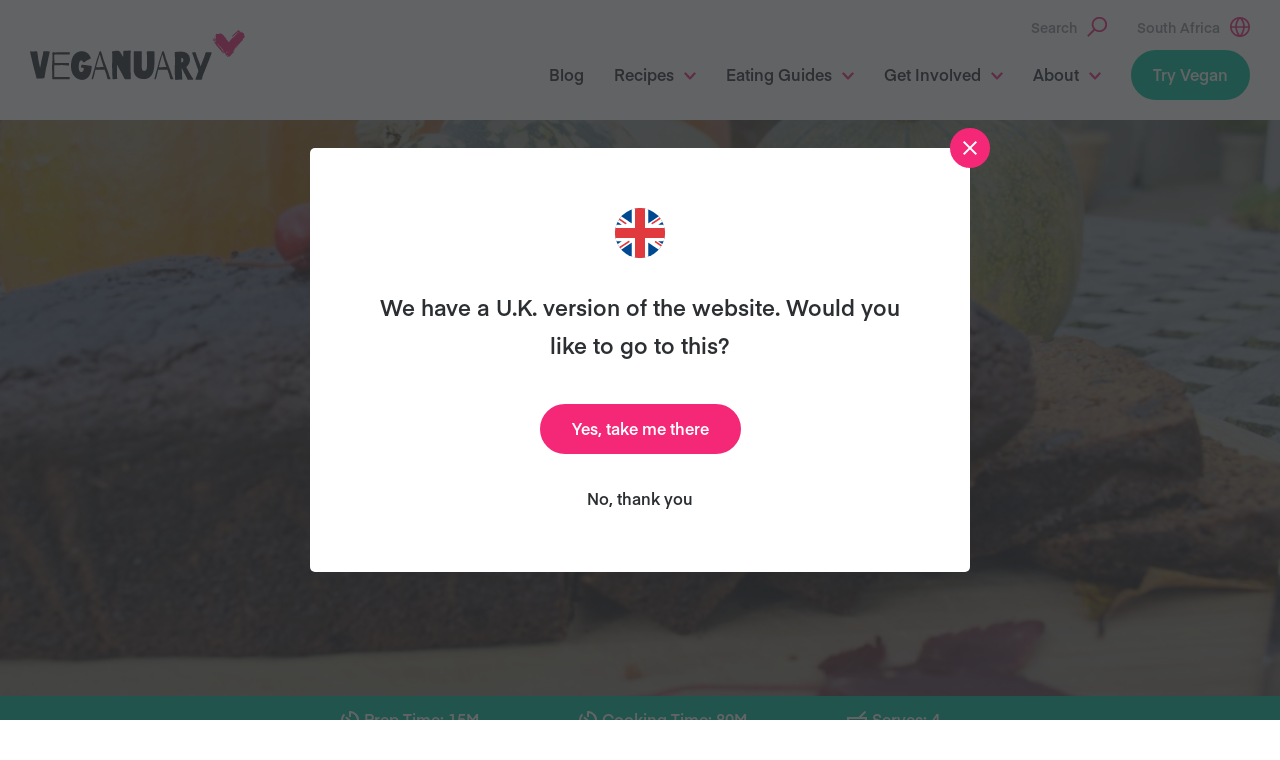

--- FILE ---
content_type: text/html; charset=UTF-8
request_url: https://veganuary.com/en-za/recipes/traditional-irish-pumpkin-brack/
body_size: 20982
content:
<!DOCTYPE html>
<html class="no-js" lang="en-za">
<head>
	<meta charset="utf-8">
	<meta http-equiv="X-UA-Compatible" content="IE=edge">
	<meta name="viewport" content="width=device-width, initial-scale=1, shrink-to-fit=no">
<style>
	/* IOS fixes for scroll in scroll */
	html, body{
		width:100%;
		height:100%;
		margin:0;
		padding:0;
	}
		/* Hide menu button on desktop (for screens 1201px and above) */
@media (min-width: 1201px) {
    .dt-hide-on-desktop {
        display: none !important;
    }
}

/* Hide menu button on mobile (for screens 1200px and below) */
@media (max-width: 1200px) {
    .dt-hide-on-mobile {
        display: none !important;
    }
}
</style>
	<meta name='robots' content='index, follow, max-image-preview:large, max-snippet:-1, max-video-preview:-1' />
<link rel="alternate" hreflang="en-gb" href="https://veganuary.com/recipes/traditional-irish-pumpkin-brack/" />
<link rel="alternate" hreflang="de" href="https://veganuary.com/de/rezepte/irisches-barmbrack/" />
<link rel="alternate" hreflang="en-us" href="https://veganuary.com/en-us/recipes/traditional-irish-pumpkin-brack/" />
<link rel="alternate" hreflang="en-za" href="https://veganuary.com/en-za/recipes/traditional-irish-pumpkin-brack/" />
<link rel="alternate" hreflang="x-default" href="https://veganuary.com/recipes/traditional-irish-pumpkin-brack/" />

	<!-- This site is optimized with the Yoast SEO plugin v26.7 - https://yoast.com/wordpress/plugins/seo/ -->
	<title>Traditional Irish Pumpkin Brack | Vegan Recipes | Veganuary ZA</title>
	<meta name="description" content="This recipe is inspired by the traditional Irish Barmbrack or tea loaf. It’s soft, dense and moist, and tasty! And, it’s made from pumpkin – and therefore Halloween themed in my opinion!" />
	<link rel="canonical" href="https://veganuary.com/en-za/recipes/traditional-irish-pumpkin-brack/" />
	<meta property="og:locale" content="en_US" />
	<meta property="og:type" content="article" />
	<meta property="og:title" content="Traditional Irish Pumpkin Brack | Vegan Recipes | Veganuary ZA" />
	<meta property="og:description" content="This recipe is inspired by the traditional Irish Barmbrack or tea loaf. It’s soft, dense and moist, and tasty! And, it’s made from pumpkin – and therefore Halloween themed in my opinion!" />
	<meta property="og:url" content="https://veganuary.com/en-za/recipes/traditional-irish-pumpkin-brack/" />
	<meta property="og:site_name" content="Veganuary" />
	<meta property="article:publisher" content="https://www.facebook.com/Veganuary/" />
	<meta property="article:modified_time" content="2022-03-04T13:13:59+00:00" />
	<meta property="og:image" content="https://veganuary.com/wp-content/uploads/2016/12/DSC_0172-scaled.jpg" />
	<meta property="og:image:width" content="2560" />
	<meta property="og:image:height" content="1707" />
	<meta property="og:image:type" content="image/jpeg" />
	<meta name="twitter:card" content="summary_large_image" />
	<meta name="twitter:site" content="@veganuary" />
	<meta name="twitter:label1" content="Est. reading time" />
	<meta name="twitter:data1" content="1 minute" />
	<script type="application/ld+json" class="yoast-schema-graph">{"@context":"https://schema.org","@graph":[{"@type":"WebPage","@id":"https://veganuary.com/en-za/recipes/traditional-irish-pumpkin-brack/","url":"https://veganuary.com/en-za/recipes/traditional-irish-pumpkin-brack/","name":"Traditional Irish Pumpkin Brack | Vegan Recipes | Veganuary ZA","isPartOf":{"@id":"https://veganuary.com/en-za/#website"},"primaryImageOfPage":{"@id":"https://veganuary.com/en-za/recipes/traditional-irish-pumpkin-brack/#primaryimage"},"image":{"@id":"https://veganuary.com/en-za/recipes/traditional-irish-pumpkin-brack/#primaryimage"},"thumbnailUrl":"https://veganuary.com/wp-content/uploads/2016/12/DSC_0172-scaled.jpg","datePublished":"2016-12-08T15:45:43+00:00","dateModified":"2022-03-04T13:13:59+00:00","description":"This recipe is inspired by the traditional Irish Barmbrack or tea loaf. It’s soft, dense and moist, and tasty! And, it’s made from pumpkin – and therefore Halloween themed in my opinion!","breadcrumb":{"@id":"https://veganuary.com/en-za/recipes/traditional-irish-pumpkin-brack/#breadcrumb"},"inLanguage":"en-ZA","potentialAction":[{"@type":"ReadAction","target":["https://veganuary.com/en-za/recipes/traditional-irish-pumpkin-brack/"]}]},{"@type":"ImageObject","inLanguage":"en-ZA","@id":"https://veganuary.com/en-za/recipes/traditional-irish-pumpkin-brack/#primaryimage","url":"https://veganuary.com/wp-content/uploads/2016/12/DSC_0172-scaled.jpg","contentUrl":"https://veganuary.com/wp-content/uploads/2016/12/DSC_0172-scaled.jpg","width":2560,"height":1707,"caption":"Barmbrack"},{"@type":"BreadcrumbList","@id":"https://veganuary.com/en-za/recipes/traditional-irish-pumpkin-brack/#breadcrumb","itemListElement":[{"@type":"ListItem","position":1,"name":"Home","item":"https://veganuary.com/en-za/"},{"@type":"ListItem","position":2,"name":"Traditional Irish Pumpkin Brack"}]},{"@type":"WebSite","@id":"https://veganuary.com/en-za/#website","url":"https://veganuary.com/en-za/","name":"Veganuary","description":"The website for Veganuary","publisher":{"@id":"https://veganuary.com/en-za/#organization"},"potentialAction":[{"@type":"SearchAction","target":{"@type":"EntryPoint","urlTemplate":"https://veganuary.com/en-za/?s={search_term_string}"},"query-input":{"@type":"PropertyValueSpecification","valueRequired":true,"valueName":"search_term_string"}}],"inLanguage":"en-ZA"},{"@type":"Organization","@id":"https://veganuary.com/en-za/#organization","name":"Veganuary","url":"https://veganuary.com/en-za/","logo":{"@type":"ImageObject","inLanguage":"en-ZA","@id":"https://veganuary.com/en-za/#/schema/logo/image/","url":"https://veganuary.com/wp-content/uploads/2020/11/135-veganuary-animals-icon-transparent-rgb.png","contentUrl":"https://veganuary.com/wp-content/uploads/2020/11/135-veganuary-animals-icon-transparent-rgb.png","width":135,"height":135,"caption":"Veganuary"},"image":{"@id":"https://veganuary.com/en-za/#/schema/logo/image/"},"sameAs":["https://www.facebook.com/Veganuary/","https://x.com/veganuary","https://www.instagram.com/weareveganuary/","https://www.linkedin.com/company/veganuary-limited","https://www.pinterest.co.uk/Veganuary/","https://www.youtube.com/channel/UCGDLtGanlPZLidEGP2N39CA","https://en.wikipedia.org/wiki/Veganuary"]}]}</script>
	<!-- / Yoast SEO plugin. -->


<link rel="alternate" title="oEmbed (JSON)" type="application/json+oembed" href="https://veganuary.com/en-za/wp-json/oembed/1.0/embed?url=https%3A%2F%2Fveganuary.com%2Fen-za%2Frecipes%2Ftraditional-irish-pumpkin-brack%2F" />
<link rel="alternate" title="oEmbed (XML)" type="text/xml+oembed" href="https://veganuary.com/en-za/wp-json/oembed/1.0/embed?url=https%3A%2F%2Fveganuary.com%2Fen-za%2Frecipes%2Ftraditional-irish-pumpkin-brack%2F&#038;format=xml" />
<style id='wp-img-auto-sizes-contain-inline-css'>
img:is([sizes=auto i],[sizes^="auto," i]){contain-intrinsic-size:3000px 1500px}
/*# sourceURL=wp-img-auto-sizes-contain-inline-css */
</style>
<style id='classic-theme-styles-inline-css'>
/*! This file is auto-generated */
.wp-block-button__link{color:#fff;background-color:#32373c;border-radius:9999px;box-shadow:none;text-decoration:none;padding:calc(.667em + 2px) calc(1.333em + 2px);font-size:1.125em}.wp-block-file__button{background:#32373c;color:#fff;text-decoration:none}
/*# sourceURL=/wp-includes/css/classic-themes.min.css */
</style>
<style id='safe-svg-svg-icon-style-inline-css'>
.safe-svg-cover{text-align:center}.safe-svg-cover .safe-svg-inside{display:inline-block;max-width:100%}.safe-svg-cover svg{fill:currentColor;height:100%;max-height:100%;max-width:100%;width:100%}

/*# sourceURL=https://veganuary.com/wp-content/plugins/safe-svg/dist/safe-svg-block-frontend.css */
</style>
<style id='global-styles-inline-css'>
:root{--wp--preset--aspect-ratio--square: 1;--wp--preset--aspect-ratio--4-3: 4/3;--wp--preset--aspect-ratio--3-4: 3/4;--wp--preset--aspect-ratio--3-2: 3/2;--wp--preset--aspect-ratio--2-3: 2/3;--wp--preset--aspect-ratio--16-9: 16/9;--wp--preset--aspect-ratio--9-16: 9/16;--wp--preset--color--black: #000000;--wp--preset--color--cyan-bluish-gray: #abb8c3;--wp--preset--color--white: #fff;--wp--preset--color--pale-pink: #f78da7;--wp--preset--color--vivid-red: #cf2e2e;--wp--preset--color--luminous-vivid-orange: #ff6900;--wp--preset--color--luminous-vivid-amber: #fcb900;--wp--preset--color--light-green-cyan: #7bdcb5;--wp--preset--color--vivid-green-cyan: #00d084;--wp--preset--color--pale-cyan-blue: #8ed1fc;--wp--preset--color--vivid-cyan-blue: #0693e3;--wp--preset--color--vivid-purple: #9b51e0;--wp--preset--color--light-gray: #f4f4f4;--wp--preset--color--pink-tint: #fee9f1;--wp--preset--gradient--vivid-cyan-blue-to-vivid-purple: linear-gradient(135deg,rgb(6,147,227) 0%,rgb(155,81,224) 100%);--wp--preset--gradient--light-green-cyan-to-vivid-green-cyan: linear-gradient(135deg,rgb(122,220,180) 0%,rgb(0,208,130) 100%);--wp--preset--gradient--luminous-vivid-amber-to-luminous-vivid-orange: linear-gradient(135deg,rgb(252,185,0) 0%,rgb(255,105,0) 100%);--wp--preset--gradient--luminous-vivid-orange-to-vivid-red: linear-gradient(135deg,rgb(255,105,0) 0%,rgb(207,46,46) 100%);--wp--preset--gradient--very-light-gray-to-cyan-bluish-gray: linear-gradient(135deg,rgb(238,238,238) 0%,rgb(169,184,195) 100%);--wp--preset--gradient--cool-to-warm-spectrum: linear-gradient(135deg,rgb(74,234,220) 0%,rgb(151,120,209) 20%,rgb(207,42,186) 40%,rgb(238,44,130) 60%,rgb(251,105,98) 80%,rgb(254,248,76) 100%);--wp--preset--gradient--blush-light-purple: linear-gradient(135deg,rgb(255,206,236) 0%,rgb(152,150,240) 100%);--wp--preset--gradient--blush-bordeaux: linear-gradient(135deg,rgb(254,205,165) 0%,rgb(254,45,45) 50%,rgb(107,0,62) 100%);--wp--preset--gradient--luminous-dusk: linear-gradient(135deg,rgb(255,203,112) 0%,rgb(199,81,192) 50%,rgb(65,88,208) 100%);--wp--preset--gradient--pale-ocean: linear-gradient(135deg,rgb(255,245,203) 0%,rgb(182,227,212) 50%,rgb(51,167,181) 100%);--wp--preset--gradient--electric-grass: linear-gradient(135deg,rgb(202,248,128) 0%,rgb(113,206,126) 100%);--wp--preset--gradient--midnight: linear-gradient(135deg,rgb(2,3,129) 0%,rgb(40,116,252) 100%);--wp--preset--font-size--small: 16px;--wp--preset--font-size--medium: 22px;--wp--preset--font-size--large: 36px;--wp--preset--font-size--x-large: 42px;--wp--preset--spacing--20: 0.44rem;--wp--preset--spacing--30: 0.67rem;--wp--preset--spacing--40: 1rem;--wp--preset--spacing--50: 1.5rem;--wp--preset--spacing--60: 2.25rem;--wp--preset--spacing--70: 3.38rem;--wp--preset--spacing--80: 5.06rem;--wp--preset--shadow--natural: 6px 6px 9px rgba(0, 0, 0, 0.2);--wp--preset--shadow--deep: 12px 12px 50px rgba(0, 0, 0, 0.4);--wp--preset--shadow--sharp: 6px 6px 0px rgba(0, 0, 0, 0.2);--wp--preset--shadow--outlined: 6px 6px 0px -3px rgb(255, 255, 255), 6px 6px rgb(0, 0, 0);--wp--preset--shadow--crisp: 6px 6px 0px rgb(0, 0, 0);}:where(.is-layout-flex){gap: 0.5em;}:where(.is-layout-grid){gap: 0.5em;}body .is-layout-flex{display: flex;}.is-layout-flex{flex-wrap: wrap;align-items: center;}.is-layout-flex > :is(*, div){margin: 0;}body .is-layout-grid{display: grid;}.is-layout-grid > :is(*, div){margin: 0;}:where(.wp-block-columns.is-layout-flex){gap: 2em;}:where(.wp-block-columns.is-layout-grid){gap: 2em;}:where(.wp-block-post-template.is-layout-flex){gap: 1.25em;}:where(.wp-block-post-template.is-layout-grid){gap: 1.25em;}.has-black-color{color: var(--wp--preset--color--black) !important;}.has-cyan-bluish-gray-color{color: var(--wp--preset--color--cyan-bluish-gray) !important;}.has-white-color{color: var(--wp--preset--color--white) !important;}.has-pale-pink-color{color: var(--wp--preset--color--pale-pink) !important;}.has-vivid-red-color{color: var(--wp--preset--color--vivid-red) !important;}.has-luminous-vivid-orange-color{color: var(--wp--preset--color--luminous-vivid-orange) !important;}.has-luminous-vivid-amber-color{color: var(--wp--preset--color--luminous-vivid-amber) !important;}.has-light-green-cyan-color{color: var(--wp--preset--color--light-green-cyan) !important;}.has-vivid-green-cyan-color{color: var(--wp--preset--color--vivid-green-cyan) !important;}.has-pale-cyan-blue-color{color: var(--wp--preset--color--pale-cyan-blue) !important;}.has-vivid-cyan-blue-color{color: var(--wp--preset--color--vivid-cyan-blue) !important;}.has-vivid-purple-color{color: var(--wp--preset--color--vivid-purple) !important;}.has-black-background-color{background-color: var(--wp--preset--color--black) !important;}.has-cyan-bluish-gray-background-color{background-color: var(--wp--preset--color--cyan-bluish-gray) !important;}.has-white-background-color{background-color: var(--wp--preset--color--white) !important;}.has-pale-pink-background-color{background-color: var(--wp--preset--color--pale-pink) !important;}.has-vivid-red-background-color{background-color: var(--wp--preset--color--vivid-red) !important;}.has-luminous-vivid-orange-background-color{background-color: var(--wp--preset--color--luminous-vivid-orange) !important;}.has-luminous-vivid-amber-background-color{background-color: var(--wp--preset--color--luminous-vivid-amber) !important;}.has-light-green-cyan-background-color{background-color: var(--wp--preset--color--light-green-cyan) !important;}.has-vivid-green-cyan-background-color{background-color: var(--wp--preset--color--vivid-green-cyan) !important;}.has-pale-cyan-blue-background-color{background-color: var(--wp--preset--color--pale-cyan-blue) !important;}.has-vivid-cyan-blue-background-color{background-color: var(--wp--preset--color--vivid-cyan-blue) !important;}.has-vivid-purple-background-color{background-color: var(--wp--preset--color--vivid-purple) !important;}.has-black-border-color{border-color: var(--wp--preset--color--black) !important;}.has-cyan-bluish-gray-border-color{border-color: var(--wp--preset--color--cyan-bluish-gray) !important;}.has-white-border-color{border-color: var(--wp--preset--color--white) !important;}.has-pale-pink-border-color{border-color: var(--wp--preset--color--pale-pink) !important;}.has-vivid-red-border-color{border-color: var(--wp--preset--color--vivid-red) !important;}.has-luminous-vivid-orange-border-color{border-color: var(--wp--preset--color--luminous-vivid-orange) !important;}.has-luminous-vivid-amber-border-color{border-color: var(--wp--preset--color--luminous-vivid-amber) !important;}.has-light-green-cyan-border-color{border-color: var(--wp--preset--color--light-green-cyan) !important;}.has-vivid-green-cyan-border-color{border-color: var(--wp--preset--color--vivid-green-cyan) !important;}.has-pale-cyan-blue-border-color{border-color: var(--wp--preset--color--pale-cyan-blue) !important;}.has-vivid-cyan-blue-border-color{border-color: var(--wp--preset--color--vivid-cyan-blue) !important;}.has-vivid-purple-border-color{border-color: var(--wp--preset--color--vivid-purple) !important;}.has-vivid-cyan-blue-to-vivid-purple-gradient-background{background: var(--wp--preset--gradient--vivid-cyan-blue-to-vivid-purple) !important;}.has-light-green-cyan-to-vivid-green-cyan-gradient-background{background: var(--wp--preset--gradient--light-green-cyan-to-vivid-green-cyan) !important;}.has-luminous-vivid-amber-to-luminous-vivid-orange-gradient-background{background: var(--wp--preset--gradient--luminous-vivid-amber-to-luminous-vivid-orange) !important;}.has-luminous-vivid-orange-to-vivid-red-gradient-background{background: var(--wp--preset--gradient--luminous-vivid-orange-to-vivid-red) !important;}.has-very-light-gray-to-cyan-bluish-gray-gradient-background{background: var(--wp--preset--gradient--very-light-gray-to-cyan-bluish-gray) !important;}.has-cool-to-warm-spectrum-gradient-background{background: var(--wp--preset--gradient--cool-to-warm-spectrum) !important;}.has-blush-light-purple-gradient-background{background: var(--wp--preset--gradient--blush-light-purple) !important;}.has-blush-bordeaux-gradient-background{background: var(--wp--preset--gradient--blush-bordeaux) !important;}.has-luminous-dusk-gradient-background{background: var(--wp--preset--gradient--luminous-dusk) !important;}.has-pale-ocean-gradient-background{background: var(--wp--preset--gradient--pale-ocean) !important;}.has-electric-grass-gradient-background{background: var(--wp--preset--gradient--electric-grass) !important;}.has-midnight-gradient-background{background: var(--wp--preset--gradient--midnight) !important;}.has-small-font-size{font-size: var(--wp--preset--font-size--small) !important;}.has-medium-font-size{font-size: var(--wp--preset--font-size--medium) !important;}.has-large-font-size{font-size: var(--wp--preset--font-size--large) !important;}.has-x-large-font-size{font-size: var(--wp--preset--font-size--x-large) !important;}
:where(.wp-block-post-template.is-layout-flex){gap: 1.25em;}:where(.wp-block-post-template.is-layout-grid){gap: 1.25em;}
:where(.wp-block-term-template.is-layout-flex){gap: 1.25em;}:where(.wp-block-term-template.is-layout-grid){gap: 1.25em;}
:where(.wp-block-columns.is-layout-flex){gap: 2em;}:where(.wp-block-columns.is-layout-grid){gap: 2em;}
:root :where(.wp-block-pullquote){font-size: 1.5em;line-height: 1.6;}
/*# sourceURL=global-styles-inline-css */
</style>
<link rel='stylesheet' id='flexible-table-block-css' href='https://veganuary.com/wp-content/plugins/flexible-table-block/build/style-index.css' media='all' />
<style id='flexible-table-block-inline-css'>
.wp-block-flexible-table-block-table.wp-block-flexible-table-block-table>table{width:100%;max-width:100%;border-collapse:collapse;}.wp-block-flexible-table-block-table.wp-block-flexible-table-block-table.is-style-stripes tbody tr:nth-child(odd) th{background-color:#f0f0f1;}.wp-block-flexible-table-block-table.wp-block-flexible-table-block-table.is-style-stripes tbody tr:nth-child(odd) td{background-color:#f0f0f1;}.wp-block-flexible-table-block-table.wp-block-flexible-table-block-table.is-style-stripes tbody tr:nth-child(even) th{background-color:#ffffff;}.wp-block-flexible-table-block-table.wp-block-flexible-table-block-table.is-style-stripes tbody tr:nth-child(even) td{background-color:#ffffff;}.wp-block-flexible-table-block-table.wp-block-flexible-table-block-table>table tr th,.wp-block-flexible-table-block-table.wp-block-flexible-table-block-table>table tr td{padding:0.5em;border-width:1px;border-style:solid;border-color:#000000;text-align:left;vertical-align:middle;}.wp-block-flexible-table-block-table.wp-block-flexible-table-block-table>table tr th{background-color:#f0f0f1;}.wp-block-flexible-table-block-table.wp-block-flexible-table-block-table>table tr td{background-color:#ffffff;}@media screen and (min-width:201px){.wp-block-flexible-table-block-table.is-scroll-on-pc{overflow-x:scroll;}.wp-block-flexible-table-block-table.is-scroll-on-pc table{max-width:none;align-self:self-start;}}@media screen and (max-width:200px){.wp-block-flexible-table-block-table.is-scroll-on-mobile{overflow-x:scroll;}.wp-block-flexible-table-block-table.is-scroll-on-mobile table{max-width:none;align-self:self-start;}.wp-block-flexible-table-block-table table.is-stacked-on-mobile th,.wp-block-flexible-table-block-table table.is-stacked-on-mobile td{width:100%!important;display:block;}}
/*# sourceURL=flexible-table-block-inline-css */
</style>
<link rel='stylesheet' id='secondline-psb-subscribe-button-styles-css' href='https://veganuary.com/wp-content/plugins/podcast-subscribe-buttons/assets/css/secondline-psb-styles.css' media='all' />
<link rel='stylesheet' id='simple-youtube-responsive-css' href='https://veganuary.com/wp-content/plugins/simple-youtube-responsive/css/yt-responsive.css' media='all' />
<link rel='stylesheet' id='wpml-legacy-horizontal-list-0-css' href='https://veganuary.com/wp-content/plugins/sitepress-multilingual-cms/templates/language-switchers/legacy-list-horizontal/style.min.css' media='all' />
<link rel='stylesheet' id='cmplz-general-css' href='https://veganuary.com/wp-content/plugins/complianz-gdpr-premium/assets/css/cookieblocker.min.css' media='all' />
<link rel='stylesheet' id='wp-components-css' href='https://veganuary.com/wp-includes/css/dist/components/style.min.css' media='all' />
<link rel='stylesheet' id='godaddy-styles-css' href='https://veganuary.com/wp-content/plugins/coblocks/includes/Dependencies/GoDaddy/Styles/build/latest.css' media='all' />
<link rel='stylesheet' id='main-css' href='https://veganuary.com/wp-content/themes/veganuary/assets/css/main.css?ver=1768677972' media='all' />
<link rel='stylesheet' id='jvcf7_client_css-css' href='https://veganuary.com/wp-content/plugins/jquery-validation-for-contact-form-7/includes/assets/css/jvcf7_client.css' media='all' />
<style id='kadence-blocks-global-variables-inline-css'>
:root {--global-kb-font-size-sm:clamp(0.8rem, 0.73rem + 0.217vw, 0.9rem);--global-kb-font-size-md:clamp(1.1rem, 0.995rem + 0.326vw, 1.25rem);--global-kb-font-size-lg:clamp(1.75rem, 1.576rem + 0.543vw, 2rem);--global-kb-font-size-xl:clamp(2.25rem, 1.728rem + 1.63vw, 3rem);--global-kb-font-size-xxl:clamp(2.5rem, 1.456rem + 3.26vw, 4rem);--global-kb-font-size-xxxl:clamp(2.75rem, 0.489rem + 7.065vw, 6rem);}:root {--global-palette1: #3182CE;--global-palette2: #2B6CB0;--global-palette3: #1A202C;--global-palette4: #2D3748;--global-palette5: #4A5568;--global-palette6: #718096;--global-palette7: #EDF2F7;--global-palette8: #F7FAFC;--global-palette9: #ffffff;}
/*# sourceURL=kadence-blocks-global-variables-inline-css */
</style>
<script id="altcha-widget-custom-options-js-after">
(() => { window.ALTCHA_WIDGET_ATTRS = {"challengeurl":"https:\/\/veganuary.com\/en-za\/wp-json\/altcha\/v1\/challenge","strings":"{\"error\":\"Verification failed. Try again later.\",\"footer\":\"Protected by <a href=\\\"https:\\\/\\\/altcha.org\\\/\\\" target=\\\"_blank\\\">ALTCHA<\\\/a>\",\"label\":\"I'm not a robot\",\"verified\":\"Verified\",\"verifying\":\"Verifying...\",\"waitAlert\":\"Verifying... please wait.\"}","auto":"onsubmit","hidefooter":"1"}; })();
//# sourceURL=altcha-widget-custom-options-js-after
</script>
<script src="https://veganuary.com/wp-includes/js/jquery/jquery.min.js" id="jquery-core-js"></script>
<script src="https://veganuary.com/wp-includes/js/jquery/jquery-migrate.min.js" id="jquery-migrate-js"></script>
<script src="https://veganuary.com/wp-content/plugins/stop-user-enumeration/frontend/js/frontend.js" id="stop-user-enumeration-js" defer data-wp-strategy="defer"></script>
<script async src="https://veganuary.com/wp-content/themes/veganuary/assets/js/bundle.js?ver=1768677972" id="bundle-js"></script>
<link rel="https://api.w.org/" href="https://veganuary.com/en-za/wp-json/" /><meta name="generator" content="WPML ver:4.8.6 stt:73,1,69,78,66,80,76,71,67,65,4,79,3,68,13,21,26,27,42,2,70,77,75,74;" />
<!-- Stream WordPress user activity plugin v4.1.1 -->
			<style>.cmplz-hidden {
					display: none !important;
				}</style>	<script>document.documentElement.className = document.documentElement.className.replace( 'no-js', 'js' );</script>
		<link rel="shortcut icon" href="https://veganuary.com/wp-content/themes/veganuary/assets/img/app/favicon.ico" type="image/x-icon">
	<link rel="icon" type="image/png" href="https://veganuary.com/wp-content/themes/veganuary/assets/img/app/favicon-16x16.png" sizes="16x16">
	<link rel="icon" type="image/png" href="https://veganuary.com/wp-content/themes/veganuary/assets/img/app/favicon-32x32.png" sizes="32x32">
	<link rel="icon" type="image/png" href="https://veganuary.com/wp-content/themes/veganuary/assets/img/app/favicon-96x96.png" sizes="96x96">
	<link rel="apple-touch-icon" href="https://veganuary.com/wp-content/themes/veganuary/assets/img/app/apple-touch-icon-180x180.png">
	<link rel="icon" type="image/png" href="https://veganuary.com/wp-content/themes/veganuary/assets/img/app/android-chrome-192x192.png">
	<meta name="msapplication-square70x70logo" content="https://veganuary.com/wp-content/themes/veganuary/assets/img/app/smalltile.png">
	<meta name="msapplication-square150x150logo" content="https://veganuary.com/wp-content/themes/veganuary/assets/img/app/mediumtile.png">
	<meta name="msapplication-wide310x150logo" content="https://veganuary.com/wp-content/themes/veganuary/assets/img/app/widetile.png">
	<meta name="msapplication-square310x310logo" content="https://veganuary.com/wp-content/themes/veganuary/assets/img/app/largetile.png">
	<script>window.LANGS = [{
				'id': 73,
				'hreflang': 'at',
				'url': 'https://veganuary.com/at/',
				'modalTitle': 'Es gibt eine deutsche Version der Website. Möchtest du diese besuchen?',
				'modalAcceptText': 'Ja, bitte',
				'modalDeclineText' : 'Nein, danke',
				'flagUrl': 'https://veganuary.com/wp-content/uploads/flags/flag-austria.svg',
				'offerTranslation': false
			},{
				'id': 3,
				'hreflang': 'de',
				'url': 'https://veganuary.com/de/rezepte/irisches-barmbrack/',
				'modalTitle': 'Es gibt eine deutsche Version der Website. Möchtest du diese besuchen?',
				'modalAcceptText': 'Ja, bitte',
				'modalDeclineText' : 'Nein, danke',
				'flagUrl': 'https://veganuary.com/wp-content/uploads/flags/flag-germany.svg',
				'offerTranslation': true
			},{
				'id': 68,
				'hreflang': 'de-ch',
				'url': 'https://veganuary.com/de-ch/',
				'modalTitle': 'We have a Swiss version of the website. Would you like to go to this?',
				'modalAcceptText': 'Yes, take me there',
				'modalDeclineText' : 'No, thank you',
				'flagUrl': 'https://veganuary.com/wp-content/uploads/flags/flag-switzerland.svg',
				'offerTranslation': false
			},{
				'id': 13,
				'hreflang': 'el',
				'url': 'https://veganuary.com/el/',
				'modalTitle': 'We have a Greek version of the website. Would you like to go to this?',
				'modalAcceptText': 'Yes, take me there',
				'modalDeclineText' : 'No, thank you',
				'flagUrl': 'https://veganuary.com/wp-content/uploads/flags/flag-greece.svg',
				'offerTranslation': false
			},{
				'id': 1,
				'hreflang': 'en',
				'url': 'https://veganuary.com/recipes/traditional-irish-pumpkin-brack/',
				'modalTitle': 'We have a U.K. version of the website. Would you like to go to this?',
				'modalAcceptText': 'Yes, take me there',
				'modalDeclineText' : 'No, thank you',
				'flagUrl': 'https://veganuary.com/wp-content/uploads/flags/flag-uk.svg',
				'offerTranslation': true
			},{
				'id': 69,
				'hreflang': 'en-au',
				'url': 'https://veganuary.com/en-au/',
				'modalTitle': 'We have an Australian version of the website. Would you like to go to this?',
				'modalAcceptText': 'Yes, take me there',
				'modalDeclineText' : 'No, thank you',
				'flagUrl': 'https://veganuary.com/wp-content/uploads/flags/flag-australia.svg',
				'offerTranslation': false
			},{
				'id': 78,
				'hreflang': 'en-ca',
				'url': 'https://veganuary.com/en-ca/',
				'modalTitle': '',
				'modalAcceptText': '',
				'modalDeclineText' : '',
				'flagUrl': 'https://veganuary.com/wp-content/uploads/flags/flag-canada.svg',
				'offerTranslation': false
			},{
				'id': 66,
				'hreflang': 'en-in',
				'url': 'https://veganuary.com/en-in/',
				'modalTitle': 'We have an Indian version of the website. Would you like to go to this?',
				'modalAcceptText': 'Yes, take me there',
				'modalDeclineText' : 'No, thank you',
				'flagUrl': 'https://veganuary.com/wp-content/uploads/flags/flag-india.svg',
				'offerTranslation': true
			},{
				'id': 76,
				'hreflang': 'en-my',
				'url': 'https://veganuary.com/en-my/',
				'modalTitle': 'English (Malaysia)',
				'modalAcceptText': 'Yes',
				'modalDeclineText' : 'No',
				'flagUrl': 'https://veganuary.com/wp-content/uploads/flags/flag-malaysia.svg',
				'offerTranslation': false
			},{
				'id': 71,
				'hreflang': 'en-sg',
				'url': 'https://veganuary.com/en-sg/',
				'modalTitle': 'We have an Singapore version of the website. Would you like to go to this?',
				'modalAcceptText': 'Yes, take me there',
				'modalDeclineText' : 'No, thank you',
				'flagUrl': 'https://veganuary.com/wp-content/uploads/flags/flag-singapore.svg',
				'offerTranslation': false
			},{
				'id': 65,
				'hreflang': 'en-us',
				'url': 'https://veganuary.com/en-us/recipes/traditional-irish-pumpkin-brack/',
				'modalTitle': 'We have a U.S. version of the website. Would you like to go to this?',
				'modalAcceptText': 'Yes, take me there',
				'modalDeclineText' : 'No, thank you',
				'flagUrl': 'https://veganuary.com/wp-content/uploads/flags/flag-us.svg',
				'offerTranslation': true
			},{
				'id': 67,
				'hreflang': 'en-za',
				'url': 'https://veganuary.com/en-za/recipes/traditional-irish-pumpkin-brack/',
				'modalTitle': 'We have an South African version of the website. Would you like to go to this?',
				'modalAcceptText': 'Yes, take me there',
				'modalDeclineText' : 'No, thank you',
				'flagUrl': 'https://veganuary.com/wp-content/uploads/flags/flag-south-africa.svg',
				'offerTranslation': true
			},{
				'id': 2,
				'hreflang': 'es',
				'url': 'https://veganuary.com/es/',
				'modalTitle': 'Tenemos una versión en español de la página web. ¿Te gustaría ir?',
				'modalAcceptText': 'Sí, quiero ir ahí',
				'modalDeclineText' : 'No, gracias',
				'flagUrl': 'https://veganuary.com/wp-content/uploads/flags/flag-chile.svg',
				'offerTranslation': true
			},{
				'id': 70,
				'hreflang': 'es-ar',
				'url': 'https://veganuary.com/es-ar/',
				'modalTitle': 'We have a Spanish version of the website. Would you like to go to this?',
				'modalAcceptText': 'Yes, take me there',
				'modalDeclineText' : 'No, thank you',
				'flagUrl': 'https://veganuary.com/wp-content/uploads/flags/flag-argentina.svg',
				'offerTranslation': false
			},{
				'id': 74,
				'hreflang': 'es-es',
				'url': 'https://veganuary.com/es-es/',
				'modalTitle': 'Tenemos una versión en español de la página web. ¿Te gustaría ir?',
				'modalAcceptText': 'Sí, quiero ir ',
				'modalDeclineText' : 'No, gracias',
				'flagUrl': 'https://veganuary.com/wp-content/uploads/flags/spain-flag-circular-17884.svg',
				'offerTranslation': true
			},{
				'id': 77,
				'hreflang': 'es-mx',
				'url': 'https://veganuary.com/es-mx/',
				'modalTitle': '',
				'modalAcceptText': '',
				'modalDeclineText' : '',
				'flagUrl': 'https://veganuary.com/wp-content/uploads/flags/flag-mexico.svg',
				'offerTranslation': false
			},{
				'id': 4,
				'hreflang': 'fr',
				'url': 'https://veganuary.com/fr/',
				'modalTitle': 'Il existe une version française de ce site. Souhaitez-vous y accéder ?',
				'modalAcceptText': 'Oui, accéder à la version française',
				'modalDeclineText' : 'Non, merci',
				'flagUrl': 'https://veganuary.com/wp-content/uploads/flags/flag-france.svg',
				'offerTranslation': true
			},{
				'id': 79,
				'hreflang': 'fr-ca',
				'url': 'https://veganuary.com/fr-ca/',
				'modalTitle': '',
				'modalAcceptText': '',
				'modalDeclineText' : '',
				'flagUrl': 'https://veganuary.com/wp-content/uploads/flags/flag-canada.svg',
				'offerTranslation': false
			},{
				'id': 21,
				'hreflang': 'hi',
				'url': 'https://veganuary.com/hi/',
				'modalTitle': 'हमारी वेबसाइट का एक भारतीय संस्करण भी है। क्या आप इस पर जाना चाहेंगे?',
				'modalAcceptText': 'हाँ, मुझे वहाँ ले चलो',
				'modalDeclineText' : 'नहीं धन्यवाद',
				'flagUrl': 'https://veganuary.com/wp-content/uploads/flags/flag-india.svg',
				'offerTranslation': true
			},{
				'id': 80,
				'hreflang': 'ie',
				'url': 'https://veganuary.com/ie/',
				'modalTitle': '',
				'modalAcceptText': '',
				'modalDeclineText' : '',
				'flagUrl': 'https://veganuary.com/wp-content/uploads/flags/ireland-flag-circular-17780.svg',
				'offerTranslation': false
			},{
				'id': 26,
				'hreflang': 'is',
				'url': 'https://veganuary.com/is/',
				'modalTitle': '',
				'modalAcceptText': '',
				'modalDeclineText' : '',
				'flagUrl': 'https://veganuary.com/wp-content/uploads/flags/iceland-flag-circular-17815.svg',
				'offerTranslation': false
			},{
				'id': 27,
				'hreflang': 'it',
				'url': 'https://veganuary.com/it/',
				'modalTitle': 'We have an Italian version of the website. Would you like to go to this?',
				'modalAcceptText': 'Yes, take me there',
				'modalDeclineText' : 'No, thank you',
				'flagUrl': 'https://veganuary.com/wp-content/uploads/flags/flag-italy.svg',
				'offerTranslation': false
			},{
				'id': 75,
				'hreflang': 'pe',
				'url': 'https://veganuary.com/pe/',
				'modalTitle': '',
				'modalAcceptText': '',
				'modalDeclineText' : '',
				'flagUrl': 'https://veganuary.com/wp-content/uploads/flags/flag-peru.svg',
				'offerTranslation': false
			},{
				'id': 42,
				'hreflang': 'pt-br',
				'url': 'https://veganuary.com/pt-br/',
				'modalTitle': 'Temos a versão em português do site Veganuary, você gostaria de acessá-lo?',
				'modalAcceptText': 'Sim, me leve até o site em português',
				'modalDeclineText' : 'Não precisa, valeu!',
				'flagUrl': 'https://veganuary.com/wp-content/uploads/flags/flag-brazil.svg',
				'offerTranslation': true
			},];window.CURRENTLANG = 'en-za';window.VALIDATION = {'at': {
				'default': '',
				'checkbox': '',
				'select' : '',
				'email': '',
				'age_restriction': ''
			},'de': {
				'default': 'Bitte dieses Feld ausfüllen.',
				'checkbox': 'Pflichtfeld.',
				'select' : 'Bitte einen Wert auswählen.',
				'email': 'Bitte eine gültige E-Mail-Adresse eingeben.',
				'age_restriction': 'Uh-oh! Unfortunately we\'re not allowed to send emails about veganism to kids under 13 years old (we could get in trouble if we did). But please do come back when you’re a little older!'
			},'de-ch': {
				'default': 'Bitte dieses Feld ausfüllen.',
				'checkbox': 'Pflichtfeld.',
				'select' : 'Bitte einen Wert auswählen.',
				'email': 'Bitte eine gültige E-Mail-Adresse eingeben.',
				'age_restriction': 'Uh-oh! Unfortunately we\'re not allowed to send emails about veganism to kids under 13 years old (we could get in trouble if we did). But please do come back when you’re a little older!'
			},'el': {
				'default': '',
				'checkbox': '',
				'select' : '',
				'email': '',
				'age_restriction': ''
			},'en': {
				'default': 'Please fill out this field.',
				'checkbox': 'This field is required.',
				'select' : 'Please select a value.',
				'email': 'Please enter a valid email address.',
				'age_restriction': 'Uh-oh! Unfortunately we\'re not allowed to send emails about veganism to kids under 13 years old (we could get in trouble if we did). But please do come back when you’re a little older!'
			},'en-au': {
				'default': 'Please fill out this field.',
				'checkbox': 'This field is required.',
				'select' : 'Please select a value.',
				'email': 'Please enter a valid email address.',
				'age_restriction': 'Uh-oh! Unfortunately we\'re not allowed to send emails about veganism to kids under 13 years old (we could get in trouble if we did). But please do come back when you’re a little older!'
			},'en-ca': {
				'default': '',
				'checkbox': '',
				'select' : '',
				'email': '',
				'age_restriction': ''
			},'en-in': {
				'default': 'Please fill out this field.',
				'checkbox': 'This field is required.',
				'select' : 'Please select a value.',
				'email': 'Please enter a valid email address.',
				'age_restriction': 'Uh-oh! Unfortunately we\'re not allowed to send emails about veganism to kids under 13 years old (we could get in trouble if we did). But please do come back when you’re a little older!'
			},'en-my': {
				'default': '',
				'checkbox': '',
				'select' : '',
				'email': '',
				'age_restriction': ''
			},'en-sg': {
				'default': 'Please fill out this field.',
				'checkbox': 'This field is required.',
				'select' : 'Please select a value.',
				'email': 'Please enter a valid email address.',
				'age_restriction': 'Uh-oh! Unfortunately we\'re not allowed to send emails about veganism to kids under 13 years old (we could get in trouble if we did). But please do come back when you’re a little older!'
			},'en-us': {
				'default': 'Please fill out this field.',
				'checkbox': 'This field is required.',
				'select' : 'Please select a value.',
				'email': 'Please enter a valid email address.',
				'age_restriction': 'Uh-oh! Unfortunately we\'re not allowed to send emails about veganism to kids under 13 years old (we could get in trouble if we did). But please do come back when you’re a little older!'
			},'en-za': {
				'default': 'Please fill out this field.',
				'checkbox': 'This field is required.',
				'select' : 'Please select a value.',
				'email': 'Please enter a valid email address.',
				'age_restriction': 'Uh-oh! Unfortunately we\'re not allowed to send emails about veganism to kids under 13 years old (we could get in trouble if we did). But please do come back when you’re a little older!'
			},'es': {
				'default': 'Por favor, rellene este campo.',
				'checkbox': 'Este campo es requerido.',
				'select' : 'Por favor, seleccione un valor.',
				'email': 'Por favor, introduzca una dirección de correo electrónico válida.',
				'age_restriction': 'Uh-oh! Unfortunately we\'re not allowed to send emails about veganism to kids under 13 years old (we could get in trouble if we did). But please do come back when you’re a little older!'
			},'es-ar': {
				'default': 'Por favor, rellene este campo.',
				'checkbox': 'Este campo es requerido.',
				'select' : 'Por favor, seleccione un valor.',
				'email': 'Por favor, introduzca una dirección de correo electrónico válida.',
				'age_restriction': 'Uh-oh! Unfortunately we\'re not allowed to send emails about veganism to kids under 13 years old (we could get in trouble if we did). But please do come back when you’re a little older!'
			},'es-es': {
				'default': 'Por favor, rellene este campo.',
				'checkbox': 'Este campo es requerido.',
				'select' : 'Por favor, seleccione un valor.',
				'email': 'Por favor, introduzca una dirección de correo electrónico válida.',
				'age_restriction': 'Uh-oh! Unfortunately we\'re not allowed to send emails about veganism to kids under 13 years old (we could get in trouble if we did). But please do come back when you’re a little older!'
			},'es-mx': {
				'default': '',
				'checkbox': '',
				'select' : '',
				'email': '',
				'age_restriction': ''
			},'fr': {
				'default': 'Merci de compléter ce champ',
				'checkbox': 'This field is required.',
				'select' : 'Please select a value.',
				'email': 'Veuillez saisir une adresse e-mail valide.',
				'age_restriction': 'Uh-oh! Unfortunately we\'re not allowed to send emails about veganism to kids under 13 years old (we could get in trouble if we did). But please do come back when you’re a little older!'
			},'fr-ca': {
				'default': '',
				'checkbox': '',
				'select' : '',
				'email': '',
				'age_restriction': ''
			},'hi': {
				'default': 'कृपया इस क्षेत्र को भरें।',
				'checkbox': 'यह फ़ील्ड आवश्यक है.',
				'select' : 'कृपया एक मान चुनें.',
				'email': 'कृपया एक मान्य ईमेल पता प्रविष्ट करें।',
				'age_restriction': 'TEST'
			},'ie': {
				'default': '',
				'checkbox': '',
				'select' : '',
				'email': '',
				'age_restriction': ''
			},'is': {
				'default': '',
				'checkbox': '',
				'select' : '',
				'email': '',
				'age_restriction': ''
			},'it': {
				'default': 'Please fill out this field.',
				'checkbox': 'This field is required.',
				'select' : 'Please select a value.',
				'email': 'Please enter a valid email address.',
				'age_restriction': 'Uh-oh! Unfortunately we\'re not allowed to send emails about veganism to kids under 13 years old (we could get in trouble if we did). But please do come back when you’re a little older!'
			},'pe': {
				'default': '',
				'checkbox': '',
				'select' : '',
				'email': '',
				'age_restriction': ''
			},'pt-br': {
				'default': 'Por favor preencha este campo',
				'checkbox': 'Este campo é obrigatório',
				'select' : 'Por favor selecione um valor',
				'email': 'Por favor escreva um e-mail válido',
				'age_restriction': 'Uh-oh! Unfortunately we\'re not allowed to send emails about veganism to kids under 13 years old (we could get in trouble if we did). But please do come back when you’re a little older!'
			},};</script><meta name="generator" content="Elementor 3.34.1; features: e_font_icon_svg, additional_custom_breakpoints; settings: css_print_method-external, google_font-enabled, font_display-swap">
			<style>
				.e-con.e-parent:nth-of-type(n+4):not(.e-lazyloaded):not(.e-no-lazyload),
				.e-con.e-parent:nth-of-type(n+4):not(.e-lazyloaded):not(.e-no-lazyload) * {
					background-image: none !important;
				}
				@media screen and (max-height: 1024px) {
					.e-con.e-parent:nth-of-type(n+3):not(.e-lazyloaded):not(.e-no-lazyload),
					.e-con.e-parent:nth-of-type(n+3):not(.e-lazyloaded):not(.e-no-lazyload) * {
						background-image: none !important;
					}
				}
				@media screen and (max-height: 640px) {
					.e-con.e-parent:nth-of-type(n+2):not(.e-lazyloaded):not(.e-no-lazyload),
					.e-con.e-parent:nth-of-type(n+2):not(.e-lazyloaded):not(.e-no-lazyload) * {
						background-image: none !important;
					}
				}
			</style>
					<style id="wp-custom-css">
				/* Hide on desktop (for screens 1201px and above) */
@media (min-width: 1201px) {
    .dt-hide-on-desktop {
        display: none !important;
    }
}

/* Hide on mobile (for screens 1200px and below) */
@media (max-width: 1200px) {
    .dt-hide-on-mobile {
        display: none !important;
    }
}

@media (max-width:400px){
.popover__title {
    font-size: 1.1rem;
}
.popover__excerpt {
    font-size: 0.8rem;
}
popover__content {
    padding: 15px;
}
}		</style>
		</head>
<body data-cmplz=1 class="wp-singular recipe-template-default single single-recipe postid-15295 wp-embed-responsive wp-theme-veganuary elementor-default elementor-kit-239502">

	
	<header class="header js-header js-push">
		<div class="container">
			<div class="header__row">

				<a class="header__logo" href="https://veganuary.com/en-za/">
					<img class="header__logo__img" src="https://veganuary.com/wp-content/themes/veganuary/assets/img/veganuary-logo.svg" alt="Veganuary">
				</a>

				<div class="header__group">
					<div class="header__toolbar">
						<div class="header__toolbar__link js-search-trigger">
							<span class="header__toolbar__label">Search</span>
							<span class="header__toolbar__icon">
								<svg xmlns="http://www.w3.org/2000/svg" viewBox="0 0 22 22"><path d="M13.6-.2C9-.2 5.2 3.6 5.2 8.2c0 2 .7 3.8 1.9 5.3L.2 20.4l1.4 1.4 7-6.9c1.4 1.1 3.2 1.7 5.1 1.7 4.7 0 8.5-3.8 8.5-8.4-.1-4.6-3.9-8.4-8.6-8.4zm0 14.8c-3.5 0-6.4-2.9-6.4-6.4 0-3.5 2.9-6.4 6.4-6.4 3.6 0 6.4 2.9 6.4 6.4.1 3.6-2.8 6.4-6.4 6.4z" fill="#f52878"/></svg>
							</span>
						</div>
						<a class="header__toolbar__link" href="https://veganuary.com/en-za/choose-your-language/">
							<span class="header__toolbar__label">South Africa</span>
							<span class="header__toolbar__icon">
								<svg xmlns="http://www.w3.org/2000/svg" viewBox="0 0 24 24"><path d="M12 0h-.5C4.9.3 0 5.3 0 11.8 0 18.5 5.4 24 12 24s12-5.4 12-12S18.6 0 12 0zm10 11h-4.2c-.1-3-1-5.9-2.9-8.6 3.8 1.2 6.7 4.5 7.1 8.6zM12 2c2.4 2.7 3.7 5.8 3.8 9H8.2c.1-3.2 1.4-6.3 3.8-9zm-2.8.4C7.3 5 6.3 8 6.3 11H2c.3-4.2 3.2-7.5 7.2-8.6zM2.1 13h4.2c.3 2.9 1.3 5.8 3.1 8.6-3.9-1-6.8-4.4-7.3-8.6zm6.2 0h7.4c-.3 2.9-1.6 5.9-3.7 8.9-2.1-3-3.4-6-3.7-8.9zm6.3 8.6c1.8-2.9 2.8-5.8 3.1-8.6H22c-.5 4.2-3.5 7.6-7.4 8.6z" fill="#f52878"/></svg>
							</span>
						</a>
					</div>
					<div class="header__col">
						<nav class="nav-bar js-nav-bar">
							<ul class="nav-bar__list">
								<li id="menu-item-272283" class="menu-item menu-item-type-post_type menu-item-object-page current_page_parent menu-item-272283"><a href="https://veganuary.com/en-za/blog/">Blog</a></li>
<li id="menu-item-73099" class="menu-item menu-item-type-post_type menu-item-object-page menu-item-has-children menu-item-73099"><a href="https://veganuary.com/en-za/recipes/">Recipes</a>
<ul class="sub-menu">
	<li id="menu-item-123837" class="menu-item menu-item-type-custom menu-item-object-custom menu-item-123837"><a href="https://veganuary.com/get-your-celebrity-cookbook/">Free Cookbook!</a></li>
	<li id="menu-item-73130" class="menu-item menu-item-type-taxonomy menu-item-object-recipe_meal menu-item-73130"><a href="https://veganuary.com/en-za/recipes/meals/breakfast-en-za/">Breakfast</a></li>
	<li id="menu-item-73127" class="menu-item menu-item-type-taxonomy menu-item-object-recipe_meal menu-item-73127"><a href="https://veganuary.com/en-za/recipes/meals/lunch-en-za/">Lunch</a></li>
	<li id="menu-item-73126" class="menu-item menu-item-type-taxonomy menu-item-object-recipe_meal menu-item-73126"><a href="https://veganuary.com/en-za/recipes/meals/dinner-en-za/">Dinner</a></li>
	<li id="menu-item-73129" class="menu-item menu-item-type-taxonomy menu-item-object-recipe_meal menu-item-73129"><a href="https://veganuary.com/en-za/recipes/meals/snacks-en-za/">Snacks</a></li>
	<li id="menu-item-73128" class="menu-item menu-item-type-taxonomy menu-item-object-recipe_meal menu-item-73128"><a href="https://veganuary.com/en-za/recipes/meals/sweet-treats-en-za-2/">Sweet Treats</a></li>
</ul>
</li>
<li id="menu-item-73100" class="menu-item menu-item-type-post_type menu-item-object-page menu-item-has-children menu-item-73100"><a href="https://veganuary.com/en-za/eating-guides/">Eating Guides</a>
<ul class="sub-menu">
	<li id="menu-item-73101" class="menu-item menu-item-type-post_type menu-item-object-page menu-item-73101"><a href="https://veganuary.com/en-za/eating-guides/getting-started/">Getting Started</a></li>
	<li id="menu-item-73102" class="menu-item menu-item-type-post_type menu-item-object-page menu-item-73102"><a href="https://veganuary.com/en-za/eating-guides/nutrition-tips/">Nutrition Tips</a></li>
	<li id="menu-item-73117" class="menu-item menu-item-type-post_type_archive menu-item-object-restaurant menu-item-73117"><a href="https://veganuary.com/en-za/restaurants/">Restaurants</a></li>
	<li id="menu-item-73103" class="menu-item menu-item-type-post_type menu-item-object-page menu-item-73103"><a href="https://veganuary.com/en-za/eating-guides/shopping/">Shopping</a></li>
</ul>
</li>
<li id="menu-item-73104" class="menu-item menu-item-type-post_type menu-item-object-page menu-item-has-children menu-item-73104"><a href="https://veganuary.com/en-za/get-involved/">Get Involved</a>
<ul class="sub-menu">
	<li id="menu-item-165700" class="menu-item menu-item-type-custom menu-item-object-custom menu-item-165700"><a href="https://veganuary.com/donate/">Donate</a></li>
	<li id="menu-item-73123" class="menu-item menu-item-type-post_type menu-item-object-page menu-item-73123"><a href="https://veganuary.com/en-za/try-vegan/">Try Vegan</a></li>
	<li id="menu-item-74373" class="menu-item menu-item-type-post_type menu-item-object-page menu-item-74373"><a href="https://veganuary.com/en-za/get-involved/fundraising-and-giving/">Fundraising and Giving</a></li>
	<li id="menu-item-73108" class="menu-item menu-item-type-post_type menu-item-object-page menu-item-73108"><a href="https://veganuary.com/en-za/get-involved/corporate-collaborations/">Corporate Collaborations</a></li>
	<li id="menu-item-73109" class="menu-item menu-item-type-post_type menu-item-object-page menu-item-73109"><a href="https://veganuary.com/en-za/get-involved/workplace-challenge/">Workplace Challenge</a></li>
	<li id="menu-item-73110" class="menu-item menu-item-type-post_type menu-item-object-page menu-item-73110"><a href="https://veganuary.com/en-za/get-involved/other-ways-you-can-help/">Other Ways You Can Help</a></li>
	<li id="menu-item-73121" class="menu-item menu-item-type-post_type menu-item-object-page menu-item-73121"><a href="https://veganuary.com/en-za/stay-connected/">Stay Connected</a></li>
	<li id="menu-item-165714" class="menu-item menu-item-type-custom menu-item-object-custom menu-item-165714"><a href="https://veganuary.com/podcast/">Podcast</a></li>
</ul>
</li>
<li id="menu-item-73111" class="menu-item menu-item-type-post_type menu-item-object-page menu-item-has-children menu-item-73111"><a href="https://veganuary.com/en-za/about/">About</a>
<ul class="sub-menu">
	<li id="menu-item-74379" class="menu-item menu-item-type-post_type menu-item-object-page menu-item-74379"><a href="https://veganuary.com/en-za/about/about-us/">About Us</a></li>
	<li id="menu-item-243405" class="menu-item menu-item-type-post_type menu-item-object-page menu-item-243405"><a href="https://veganuary.com/en-za/campaign-reports/">Campaign Reports</a></li>
	<li id="menu-item-73112" class="menu-item menu-item-type-post_type menu-item-object-page menu-item-73112"><a href="https://veganuary.com/en-za/about/our-partners/">Our Partners</a></li>
	<li id="menu-item-73113" class="menu-item menu-item-type-post_type menu-item-object-page menu-item-73113"><a href="https://veganuary.com/en-za/about/ambassadors/">Supporters</a></li>
	<li id="menu-item-73114" class="menu-item menu-item-type-post_type menu-item-object-page menu-item-73114"><a href="https://veganuary.com/en-za/about/meet-the-team/">Meet the Team</a></li>
	<li id="menu-item-73119" class="menu-item menu-item-type-post_type menu-item-object-page menu-item-73119"><a href="https://veganuary.com/en-za/about/jobs/">Jobs</a></li>
</ul>
</li>
<li id="menu-item-73097" class="dt-hide-on-desktop menu-item menu-item-type-post_type menu-item-object-page menu-item-home menu-item-73097"><a href="https://veganuary.com/en-za/">Home</a></li>
							</ul>
						</nav>

						<div class="header__btn-group"><a class="btn btn--compact btn--green" href="https://veganuary.com/en-za/try-vegan/" target="_self" title="Try Vegan">Try Vegan</a></div>
						<div class="nav-btn js-nav-btn">
							<span class="nav-btn__label js-nav-label" data-label="Menu" data-label-close="Close">Menu</span>
							<div class="nav-btn__icon">
								<span class="nav-btn__icon__bar"></span>
							</div>
						</div>
					</div>
				</div>
			</div>
		</div>
	</header>

	<div class="site-search js-search">
		<div class="site-search__view js-search-view">
			<div class="site-search__view-bar js-search-header">
				<div class="site-search__container">
					<form id="site-search__form" class="site-search__form" action="https://veganuary.com/en-za/" method="get">
						<button class="site-search__submit js-search-submit" type="submit" for="site-search__form"></button>
						<input class="site-search__form__input js-search-input" type="text" name="s" placeholder="Search veganuary.com" autocomplete="off" autocorrect="off" autocapitalize="off" spellcheck="false">
						<div class="site-search__form__close js-search-close"></div>
					</form>
				</div>
			</div>
			<div class="site-search__results js-search-results-wrapper">
				<div class="site-search__results__inner">
					<h3 class="site-search__results__title">Suggested Searches</h3>
					<ul class="site-search__results__list js-search-results">
					</ul>
				</div>
			</div>
		</div>
	</div>


	<div class="nav js-nav">
		<div class="nav__close js-nav-close" title="Close"></div>
		<div class="nav__container js-nav-scroll">

							<div class="nav__btn-group">
					<div class="nav__btn-group__row">
						<div class="nav__btn-group__col"><a class="btn btn--green" href="https://veganuary.com/en-za/try-vegan/" target="_self">Try Vegan</a></div>					</div>
				</div>
			
			<ul class="nav__list">
				<li class="menu-item menu-item-type-post_type menu-item-object-page current_page_parent menu-item-272283"><a href="https://veganuary.com/en-za/blog/">Blog</a></li>
<li class="menu-item menu-item-type-post_type menu-item-object-page menu-item-has-children menu-item-73099"><a href="https://veganuary.com/en-za/recipes/">Recipes</a>
<ul class="sub-menu">
	<li class="menu-item menu-item-type-custom menu-item-object-custom menu-item-123837"><a href="https://veganuary.com/get-your-celebrity-cookbook/">Free Cookbook!</a></li>
	<li class="menu-item menu-item-type-taxonomy menu-item-object-recipe_meal menu-item-73130"><a href="https://veganuary.com/en-za/recipes/meals/breakfast-en-za/">Breakfast</a></li>
	<li class="menu-item menu-item-type-taxonomy menu-item-object-recipe_meal menu-item-73127"><a href="https://veganuary.com/en-za/recipes/meals/lunch-en-za/">Lunch</a></li>
	<li class="menu-item menu-item-type-taxonomy menu-item-object-recipe_meal menu-item-73126"><a href="https://veganuary.com/en-za/recipes/meals/dinner-en-za/">Dinner</a></li>
	<li class="menu-item menu-item-type-taxonomy menu-item-object-recipe_meal menu-item-73129"><a href="https://veganuary.com/en-za/recipes/meals/snacks-en-za/">Snacks</a></li>
	<li class="menu-item menu-item-type-taxonomy menu-item-object-recipe_meal menu-item-73128"><a href="https://veganuary.com/en-za/recipes/meals/sweet-treats-en-za-2/">Sweet Treats</a></li>
</ul>
</li>
<li class="menu-item menu-item-type-post_type menu-item-object-page menu-item-has-children menu-item-73100"><a href="https://veganuary.com/en-za/eating-guides/">Eating Guides</a>
<ul class="sub-menu">
	<li class="menu-item menu-item-type-post_type menu-item-object-page menu-item-73101"><a href="https://veganuary.com/en-za/eating-guides/getting-started/">Getting Started</a></li>
	<li class="menu-item menu-item-type-post_type menu-item-object-page menu-item-73102"><a href="https://veganuary.com/en-za/eating-guides/nutrition-tips/">Nutrition Tips</a></li>
	<li class="menu-item menu-item-type-post_type_archive menu-item-object-restaurant menu-item-73117"><a href="https://veganuary.com/en-za/restaurants/">Restaurants</a></li>
	<li class="menu-item menu-item-type-post_type menu-item-object-page menu-item-73103"><a href="https://veganuary.com/en-za/eating-guides/shopping/">Shopping</a></li>
</ul>
</li>
<li class="menu-item menu-item-type-post_type menu-item-object-page menu-item-has-children menu-item-73104"><a href="https://veganuary.com/en-za/get-involved/">Get Involved</a>
<ul class="sub-menu">
	<li class="menu-item menu-item-type-custom menu-item-object-custom menu-item-165700"><a href="https://veganuary.com/donate/">Donate</a></li>
	<li class="menu-item menu-item-type-post_type menu-item-object-page menu-item-73123"><a href="https://veganuary.com/en-za/try-vegan/">Try Vegan</a></li>
	<li class="menu-item menu-item-type-post_type menu-item-object-page menu-item-74373"><a href="https://veganuary.com/en-za/get-involved/fundraising-and-giving/">Fundraising and Giving</a></li>
	<li class="menu-item menu-item-type-post_type menu-item-object-page menu-item-73108"><a href="https://veganuary.com/en-za/get-involved/corporate-collaborations/">Corporate Collaborations</a></li>
	<li class="menu-item menu-item-type-post_type menu-item-object-page menu-item-73109"><a href="https://veganuary.com/en-za/get-involved/workplace-challenge/">Workplace Challenge</a></li>
	<li class="menu-item menu-item-type-post_type menu-item-object-page menu-item-73110"><a href="https://veganuary.com/en-za/get-involved/other-ways-you-can-help/">Other Ways You Can Help</a></li>
	<li class="menu-item menu-item-type-post_type menu-item-object-page menu-item-73121"><a href="https://veganuary.com/en-za/stay-connected/">Stay Connected</a></li>
	<li class="menu-item menu-item-type-custom menu-item-object-custom menu-item-165714"><a href="https://veganuary.com/podcast/">Podcast</a></li>
</ul>
</li>
<li class="menu-item menu-item-type-post_type menu-item-object-page menu-item-has-children menu-item-73111"><a href="https://veganuary.com/en-za/about/">About</a>
<ul class="sub-menu">
	<li class="menu-item menu-item-type-post_type menu-item-object-page menu-item-74379"><a href="https://veganuary.com/en-za/about/about-us/">About Us</a></li>
	<li class="menu-item menu-item-type-post_type menu-item-object-page menu-item-243405"><a href="https://veganuary.com/en-za/campaign-reports/">Campaign Reports</a></li>
	<li class="menu-item menu-item-type-post_type menu-item-object-page menu-item-73112"><a href="https://veganuary.com/en-za/about/our-partners/">Our Partners</a></li>
	<li class="menu-item menu-item-type-post_type menu-item-object-page menu-item-73113"><a href="https://veganuary.com/en-za/about/ambassadors/">Supporters</a></li>
	<li class="menu-item menu-item-type-post_type menu-item-object-page menu-item-73114"><a href="https://veganuary.com/en-za/about/meet-the-team/">Meet the Team</a></li>
	<li class="menu-item menu-item-type-post_type menu-item-object-page menu-item-73119"><a href="https://veganuary.com/en-za/about/jobs/">Jobs</a></li>
</ul>
</li>
<li class="dt-hide-on-desktop menu-item menu-item-type-post_type menu-item-object-page menu-item-home menu-item-73097"><a href="https://veganuary.com/en-za/">Home</a></li>
			</ul>

			<div class="nav-toolbar">
				<div class="nav-toolbar__link js-search-trigger">
					<span class="nav-toolbar__label">Search</span>
					<span class="nav-toolbar__icon">
						<svg xmlns="http://www.w3.org/2000/svg" viewBox="0 0 22 22"><path d="M13.6-.2C9-.2 5.2 3.6 5.2 8.2c0 2 .7 3.8 1.9 5.3L.2 20.4l1.4 1.4 7-6.9c1.4 1.1 3.2 1.7 5.1 1.7 4.7 0 8.5-3.8 8.5-8.4-.1-4.6-3.9-8.4-8.6-8.4zm0 14.8c-3.5 0-6.4-2.9-6.4-6.4 0-3.5 2.9-6.4 6.4-6.4 3.6 0 6.4 2.9 6.4 6.4.1 3.6-2.8 6.4-6.4 6.4z" fill="#f52878"/></svg>
					</span>
				</div>
				<a class="nav-toolbar__link" href="https://veganuary.com/en-za/choose-your-language/">
					<span class="nav-toolbar__label">South Africa</span>
					<span class="nav-toolbar__icon">
						<svg xmlns="http://www.w3.org/2000/svg" viewBox="0 0 24 24"><path d="M12 0h-.5C4.9.3 0 5.3 0 11.8 0 18.5 5.4 24 12 24s12-5.4 12-12S18.6 0 12 0zm10 11h-4.2c-.1-3-1-5.9-2.9-8.6 3.8 1.2 6.7 4.5 7.1 8.6zM12 2c2.4 2.7 3.7 5.8 3.8 9H8.2c.1-3.2 1.4-6.3 3.8-9zm-2.8.4C7.3 5 6.3 8 6.3 11H2c.3-4.2 3.2-7.5 7.2-8.6zM2.1 13h4.2c.3 2.9 1.3 5.8 3.1 8.6-3.9-1-6.8-4.4-7.3-8.6zm6.2 0h7.4c-.3 2.9-1.6 5.9-3.7 8.9-2.1-3-3.4-6-3.7-8.9zm6.3 8.6c1.8-2.9 2.8-5.8 3.1-8.6H22c-.5 4.2-3.5 7.6-7.4 8.6z" fill="#f52878"/></svg>
					</span>
				</a>
			</div>

		</div>
	</div>

	<div class="content-area js-push">

<div class="hero">
	<div class="hero__overlay">
		<div class="hero__content">
			<div class="container">
				<div class="row">
					<div class="col-md-10 offset-md-1 col-lg-8 offset-lg-2 col-xl-6 offset-xl-3">

						<h1 class="hero__title">Traditional Irish Pumpkin Brack</h1>

													<div class="hero__icon">
								<img class="hero__icon__img" src="https://veganuary.com/wp-content/themes/veganuary/assets/img/veganuary-icon-orange.svg" alt="">
							</div>

							<p class="hero__subtitle">Green Leafy Gael</p>
						
					</div>
				</div>
			</div>
		</div>
	</div>

	<div class="hero__figure">
		<picture class="hero__picture">
				<source media="(min-width: 992px)" srcset="https://veganuary.com/wp-content/uploads/2016/12/DSC_0172-1200x800.jpg, https://veganuary.com/wp-content/uploads/2016/12/DSC_0172-1800x1200.jpg 2x">
				<source media="(min-width: 768px)" srcset="https://veganuary.com/wp-content/uploads/2016/12/DSC_0172-800x533.jpg, https://veganuary.com/wp-content/uploads/2016/12/DSC_0172-1800x1200.jpg 2x">
				<source media="(min-width: 576px)" srcset="https://veganuary.com/wp-content/uploads/2016/12/DSC_0172-800x533.jpg, https://veganuary.com/wp-content/uploads/2016/12/DSC_0172-1200x800.jpg 2x">
				<source media="(max-width: 575px)" srcset="https://veganuary.com/wp-content/uploads/2016/12/DSC_0172-400x267.jpg, https://veganuary.com/wp-content/uploads/2016/12/DSC_0172-800x533.jpg 2x">
				<img class="hero__img" src="https://veganuary.com/wp-content/uploads/2016/12/DSC_0172-400x267.jpg" alt="Barmbrack"></picture>	</div>

</div>
<style>
    /* Default styles */
#recipe_content_wide {
  display: block; /* Or any initial display */
}
#recipe_content_small {
  display: none; /* Or any initial display */
}

/* For screens smaller than or equal to 992px */
@media (max-width: 992px) {
  #recipe_content_wide {
    display: none;
  }
  #recipe_content_small {
    display: block;
  }
}
</style>

<div class="tooltip-bar">
<div class="tooltip-single"><i class="gg-timer"></i><div class="tooltip-text-recipe">Prep Time: 15M</div></div><div class="tooltip-single"><i class="gg-timer"></i><div class="tooltip-text-recipe">Cooking Time: 80M</div></div><div class="tooltip-single"><i class="gg-bowl"></i><div class="tooltip-text-recipe">Serves: 4</div></div> </div>
<div class="recipe">
    <div class="container">
    <div id="recipe_content_small"><p>This recipe is inspired by the traditional Irish Barmbrack or tea loaf. It’s soft, dense and moist, and tasty! And, it’s made from pumpkin – and therefore Halloween themed in my opinion! It’s perfect for this time of year as the need for warm cups of tea increases, and, squashes and pumpkins are in season!</p>
<p><em>Makes one loaf.</em></p>
<p>Prep Time: 15 minutes<br />
Cooking Time: 80 minutes<br />
Serves: 4</p>
</div>
        <div class="row reverse-lg-row">
            <div class="col-lg-4 col-recipe-right">


                <div class="recipe__wrap">
                    <div class="recipe__promo">
                        <h2 class="recipe__subtitle recipe__promo_subtitle">There&#039;s more where this came from!</h2>
                        <div class="cta_promo_btn"><a class="billboard__btn billboard__btn_cta cta_promo_btn_size" href="https://veganuary.com/en-za/try-vegan/" target="_self" title="Sign up now">Try Veganuary</a></div>
                    </div>


                                        <div class="recipe__ingredients">
                        <h2 class="recipe__subtitle">Ingredients</h2>
                        <ol>
<li>A small bit of Pure soya butter for greasing</li>
<li>200g light muscavado sugar</li>
<li>200g grated pumpkin flesh (try squash either)</li>
<li>Finely grated zest and juice of 1 lemon</li>
<li>100g raisins</li>
<li>100g ground almonds</li>
<li>200g gluten free self-raising flour (normal flour will work too)</li>
<li>Pinch of salt</li>
<li>1tsp cinnamon</li>
<li>A generous grating of nutmeg</li>
<li>4 tbsp vinegar</li>
<li>4 tsp baking soda</li>
<li>The brine from one can of chickpeas</li>
</ol>
                    </div>
                    
                </div>
            </div>
            <div class="col-lg-8">
                <div class="recipe__method">
                    <h2 class="recipe__subtitle"></h2>
                    <div id="recipe_content_wide"><p>This recipe is inspired by the traditional Irish Barmbrack or tea loaf. It’s soft, dense and moist, and tasty! And, it’s made from pumpkin – and therefore Halloween themed in my opinion! It’s perfect for this time of year as the need for warm cups of tea increases, and, squashes and pumpkins are in season!</p>
<p><em>Makes one loaf.</em></p>
<p>Prep Time: 15 minutes<br />
Cooking Time: 80 minutes<br />
Serves: 4</p>
</div>
                </div>

                
                                <div class="recipe__method">
                    <h2 class="recipe__subtitle">Method</h2>
                    <ul>
<li>Lightly grease a bread loaf tin (22 x 12cm or something like that) and line it with greaseproof paper/baking parchment. (I forgot to do this actually…)</li>
</ul>
<ul>
<li>Weigh out and prepare all your ingredients.</li>
</ul>
<ul>
<li>Add the lemon zest and juice, raisins and ground almonds to the pumpkin flesh in a large bowl.</li>
</ul>
<ul>
<li>Add the baking soda to the vinegar in a food mixing bowl.</li>
</ul>
<ul>
<li>Add the sugar to this and beat using an electric whisk for 2-3 minutes until pale and creamy.</li>
</ul>
<ul>
<li>Add this to the pumpkin mixture and lightly stir.</li>
</ul>
<ul>
<li>Sieve the flour and add to the mix along with the spices. Fold it all in together until well combined.</li>
</ul>
<ul>
<li>Using an electric whisk beat the chickpea brine until it holds soft peaks like what egg whites would do.</li>
</ul>
<ul>
<li>Stir a heaped tablespoon of this into the brack mixture to loosen it and then fold the rest in as lightly as possible.</li>
</ul>
<ul>
<li>Pour the mixture into a prepared load tin and even out the surface.</li>
</ul>
<ul>
<li>Bake it in the oven for around 1 hour at the temperature recommended.</li>
</ul>
<ul>
<li>Check if ready by inserting a skewer or knife into the centre. It should come out clean, but if it doesn’t, leave it in for longer and turn down the heat if it is starting to burn out the outside. Remove the loaf from the tin and leave in the oven at an even lower heat near the end to ensure thorough baking.</li>
</ul>
<ul>
<li>Then let it cool on a wire rack before slicing. Don’t be tempted to slice into it before it cools! It could fall apart!</li>
</ul>
<ul>
<li>Enjoy with some soya butter and a cup of tea.</li>
</ul>
                </div>
                
            </div>
        </div>
    </div>
</div>

<script type="application/ld+json">
{"@context":"http://schema.org/","@type":"Recipe","name":"Traditional Irish Pumpkin Brack","image":"https://veganuary.com/wp-content/uploads/2016/12/DSC_0172-1200x800.jpg","description":"This recipe is inspired by the traditional Irish Barmbrack or tea loaf. It’s soft, dense and moist, and tasty! And, it’s made from pumpkin – and therefore Halloween themed in my opinion! ","keywords":"Brack, Irish brack, pumpkin brack, traditional Irish pumpkin brack","suitableForDiet":"http://schema.org/VeganDiet","author":{"@type":"Person","name":"Green Leafy Gael"},"datePublished":"2016-12-08","prepTime":"15M","cookTime":"80M","totalTime":"","recipeCategory":"Breakfast","recipeCuisine":"Irish","nutrition":{"@type":"NutritionInformation","servingSize":"4","calories":""},"recipeYield":"4","recipeInstructions":[{"@type":"HowToStep","name":"Preheat oven","text":"Preheat the oven to 170°.","image":"","url":"https://veganuary.com/en-za/recipes/traditional-irish-pumpkin-brack/#"},{"@type":"HowToStep","name":"Grease tin","text":"Lightly grease a bread loaf tin (22 x 12cm or something like that) and line it with greaseproof paper/baking parchment. (I forgot to do this actually…)\r\n","image":"","url":"https://veganuary.com/en-za/recipes/traditional-irish-pumpkin-brack/#"},{"@type":"HowToStep","name":"Prepare ingredients","text":"Weigh out and prepare all your ingredients.\r\n","image":"","url":"https://veganuary.com/en-za/recipes/traditional-irish-pumpkin-brack/#"},{"@type":"HowToStep","name":"Add lemon zest, raisins and almonds","text":"Add the lemon zest and juice, raisins and ground almonds to the pumpkin flesh in a large bowl.\r\n","image":"","url":"https://veganuary.com/en-za/recipes/traditional-irish-pumpkin-brack/#"},{"@type":"HowToStep","name":"Add baking soda and vinegar","text":"Add the baking soda to the vinegar in a food mixing bowl.\r\n","image":"","url":"https://veganuary.com/en-za/recipes/traditional-irish-pumpkin-brack/#"},{"@type":"HowToStep","name":"Whisk in sugar","text":"Add the sugar to this and beat using an electric whisk for 2-3 minutes until pale and creamy.\r\n","image":"","url":"https://veganuary.com/en-za/recipes/traditional-irish-pumpkin-brack/#"},{"@type":"HowToStep","name":"Add pumpkin mix","text":"Add this to the pumpkin mixture and lightly stir.\r\n","image":"","url":"https://veganuary.com/en-za/recipes/traditional-irish-pumpkin-brack/#"},{"@type":"HowToStep","name":"Sieve flour","text":"Sieve the flour and add to the mix along with the spices. Fold it all in together until well combined.\r\n","image":"","url":"https://veganuary.com/en-za/recipes/traditional-irish-pumpkin-brack/#"},{"@type":"HowToStep","name":"Whisk chickpea brine","text":"Using an electric whisk beat the chickpea brine until it holds soft peaks like what egg whites would do.\r\n","image":"","url":"https://veganuary.com/en-za/recipes/traditional-irish-pumpkin-brack/#"},{"@type":"HowToStep","name":"Stir a tablespoon of this into mix","text":"Stir a heaped tablespoon of this into the brack mixture to loosen it and then fold the rest in as lightly as possible.\r\n","image":"","url":"https://veganuary.com/en-za/recipes/traditional-irish-pumpkin-brack/#"},{"@type":"HowToStep","name":"Pour mixture into a tin","text":"Pour the mixture into a prepared load tin and even out the surface.\r\n","image":"","url":"https://veganuary.com/en-za/recipes/traditional-irish-pumpkin-brack/#"},{"@type":"HowToStep","name":"Bake","text":"Bake it in the oven for around 1 hour at the temperature recommended.\r\n","image":"","url":"https://veganuary.com/en-za/recipes/traditional-irish-pumpkin-brack/#"},{"@type":"HowToStep","name":"Remove from tin","text":"Check if ready by inserting a skewer or knife into the centre. It should come out clean, but if it doesn’t, leave it in for longer and turn down the heat if it is starting to burn out the outside. Remove the loaf from the tin and leave in the oven at an even lower heat near the end to ensure thorough baking.\r\n","image":"","url":"https://veganuary.com/en-za/recipes/traditional-irish-pumpkin-brack/#"},{"@type":"HowToStep","name":"Cool","text":"Then let it cool on a wire rack before slicing. Don’t be tempted to slice into it before it cools! It could fall apart!\r\n","image":"","url":"https://veganuary.com/en-za/recipes/traditional-irish-pumpkin-brack/#"},{"@type":"HowToStep","name":"Enjoy!","text":"Enjoy with some soya butter and a cup of tea.\r\n","image":"","url":"https://veganuary.com/en-za/recipes/traditional-irish-pumpkin-brack/#"}],"recipeIngredient":["A small bit of Pure soya butter for greasing","200g light muscavado sugar","200g grated pumpkin flesh (try squash either)","Finely grated zest and juice of 1 lemon","100g raisins","100g ground almonds","200g gluten free self-raising flour (normal flour will work too)","Pinch of salt","1tsp cinnamon","A generous grating of nutmeg","4 tbsp vinegar","4 tsp baking soda","The brine from one can of chickpeas"],"video":{"@type":"VideoObject","name":"Traditional Irish Pumpkin Brack","description":"This recipe is inspired by the traditional Irish Barmbrack or tea loaf. It’s soft, dense and moist, and tasty! And, it’s made from pumpkin – and therefore Halloween themed in my opinion! ","thumbnailUrl":"https://veganuary.com/wp-content/uploads/2016/12/DSC_0172-1200x800.jpg","uploadDate":"2016-12-08","contentUrl":"https://www.youtube.com/channel/UCGDLtGanlPZLidEGP2N39CA","embedUrl":"https://www.youtube.com/channel/UCGDLtGanlPZLidEGP2N39CA"}}</script>




<div class="cta section section--primary">
    <div class="container">
        <div class="row">
            <div class="col-lg-10 offset-lg-1 col-xl-8 offset-xl-2">
                <h2 class="cta__title">Want more recipes like this?</h2>
                <div class="cta__content">Try vegan with Veganuary and we&#039;ll send you our celebrity cookbook, recipes, and much more - all for free!</div>
                <div class="cta_icon_grid_wrapper">
                    <div class="cta_icon_grid">
                        <div class="cta_icon">
                            <div class="cta_icon_img"><img src="https://veganuary.com/wp-content/uploads/2023/03/burger-icon-1.png"></div>
                            <div class="cta_icon_label">One-Pot Meal Plan</div>
                            <div class="cta_icon_highlight"><label class="btn cta_icon_pills">New</label>                            </div>
                        </div>
                        <div class="cta_icon">
                            <div class="cta_icon_img"><img src="https://veganuary.com/wp-content/uploads/2023/03/celeb-cookbook-icon.png"></div>
                            <div class="cta_icon_label">Celebrity Cookbook</div>
                            <div class="cta_icon_highlight"><label class="btn cta_icon_pills">New</label>                            </div>
                        </div>
                        <div class="cta_icon">
                            <div class="cta_icon_img"><img src="https://veganuary.com/wp-content/uploads/2023/03/star-icon.png"></div>
                            <div class="cta_icon_label">Delicious Recipes</div>
                           <div class="cta_icon_highlight">                            </div>
                        </div>
                        <div class="cta_icon">
                            <div class="cta_icon_img"><img src="https://veganuary.com/wp-content/uploads/2023/03/cal-icon.png"></div>
                            <div class="cta_icon_label">31 Coaching Emails</div>
                            <div class="cta_icon_highlight">                            </div>
                        </div>
                    </div>
                </div>

                <div class="cta_promo_btn">
                    <a class="billboard__btn billboard__btn_cta" href="https://veganuary.com/en-za/partner/proveg-za/" target="_self" title="Sign up now">Try Veganuary</a>
                </div>
            </div>
        </div>
    </div>
</div>
	<div class="section section--large section--light-gray section--ac">
		<div class="container">
							<div class="section__header">
					<div class="row">
						<div class="col-md-10 offset-md-1 col-xl-8 offset-xl-2">
							<h2 class="section__title">You may also like</h2>						</div>
					</div>
				</div>
			
			<div class="section__content">
				<ul class="card-list">
					<li class="card-list__item">
			<div class="card card--recipe">
				<a class="card__link" href="https://veganuary.com/en-za/recipes/decadent-chocolate-tart/">
					<div class="card__figure">
						<picture class="card__picture">
				<source media="(min-width: 992px)" srcset="https://veganuary.com/wp-content/uploads/2016/07/Decadent-chocolate-tart-800x1200.jpg, https://veganuary.com/wp-content/uploads/2016/07/Decadent-chocolate-tart.jpg 2x">
				<source media="(min-width: 768px)" srcset="https://veganuary.com/wp-content/uploads/2016/07/Decadent-chocolate-tart-800x1200.jpg, https://veganuary.com/wp-content/uploads/2016/07/Decadent-chocolate-tart.jpg 2x">
				<source media="(min-width: 576px)" srcset="https://veganuary.com/wp-content/uploads/2016/07/Decadent-chocolate-tart-800x1200.jpg, https://veganuary.com/wp-content/uploads/2016/07/Decadent-chocolate-tart.jpg 2x">
				<source media="(max-width: 575px)" srcset="https://veganuary.com/wp-content/uploads/2016/07/Decadent-chocolate-tart-400x600.jpg, https://veganuary.com/wp-content/uploads/2016/07/Decadent-chocolate-tart-800x1200.jpg 2x">
				<img class="card__img" src="https://veganuary.com/wp-content/uploads/2016/07/Decadent-chocolate-tart-400x600.jpg" alt=""></picture>
						<div class="card__figure__overlay"></div>
					</div>
					<div class="card__content">
						<h2 class="card__title">Decadent Chocolate Tart</h2>
					</div>
				</a>
			</div>
		</li><li class="card-list__item">
			<div class="card card--recipe">
				<a class="card__link" href="https://veganuary.com/en-za/recipes/chilli-tomato-basil-baked-beans-toast/">
					<div class="card__figure">
						<picture class="card__picture">
				<source media="(min-width: 992px)" srcset="https://veganuary.com/wp-content/uploads/2014/08/chilli-tomato-beans-toast-800x533.png, https://veganuary.com/wp-content/uploads/2014/08/chilli-tomato-beans-toast.png 2x">
				<source media="(min-width: 768px)" srcset="https://veganuary.com/wp-content/uploads/2014/08/chilli-tomato-beans-toast-800x533.png, https://veganuary.com/wp-content/uploads/2014/08/chilli-tomato-beans-toast.png 2x">
				<source media="(min-width: 576px)" srcset="https://veganuary.com/wp-content/uploads/2014/08/chilli-tomato-beans-toast-800x533.png, https://veganuary.com/wp-content/uploads/2014/08/chilli-tomato-beans-toast.png 2x">
				<source media="(max-width: 575px)" srcset="https://veganuary.com/wp-content/uploads/2014/08/chilli-tomato-beans-toast-400x267.png, https://veganuary.com/wp-content/uploads/2014/08/chilli-tomato-beans-toast-800x533.png 2x">
				<img class="card__img" src="https://veganuary.com/wp-content/uploads/2014/08/chilli-tomato-beans-toast-400x267.png" alt="Chilli &amp; Tomato Beans on Toast"></picture>
						<div class="card__figure__overlay"></div>
					</div>
					<div class="card__content">
						<h2 class="card__title">Chilli Tomato &#038; Basil Baked Beans on Toast</h2>
					</div>
				</a>
			</div>
		</li><li class="card-list__item">
			<div class="card card--recipe">
				<a class="card__link" href="https://veganuary.com/en-za/recipes/tofu-edamame-stir-fry/">
					<div class="card__figure">
						<picture class="card__picture">
				<source media="(min-width: 992px)" srcset="https://veganuary.com/wp-content/uploads/2014/08/Tofu-and-Edamame-Stir-Fry-Vegan-Recipe.jpg, https://veganuary.com/wp-content/uploads/2014/08/Tofu-and-Edamame-Stir-Fry-Vegan-Recipe.jpg 2x">
				<source media="(min-width: 768px)" srcset="https://veganuary.com/wp-content/uploads/2014/08/Tofu-and-Edamame-Stir-Fry-Vegan-Recipe.jpg, https://veganuary.com/wp-content/uploads/2014/08/Tofu-and-Edamame-Stir-Fry-Vegan-Recipe.jpg 2x">
				<source media="(min-width: 576px)" srcset="https://veganuary.com/wp-content/uploads/2014/08/Tofu-and-Edamame-Stir-Fry-Vegan-Recipe.jpg, https://veganuary.com/wp-content/uploads/2014/08/Tofu-and-Edamame-Stir-Fry-Vegan-Recipe.jpg 2x">
				<source media="(max-width: 575px)" srcset="https://veganuary.com/wp-content/uploads/2014/08/Tofu-and-Edamame-Stir-Fry-Vegan-Recipe-400x600.jpg, https://veganuary.com/wp-content/uploads/2014/08/Tofu-and-Edamame-Stir-Fry-Vegan-Recipe.jpg 2x">
				<img class="card__img" src="https://veganuary.com/wp-content/uploads/2014/08/Tofu-and-Edamame-Stir-Fry-Vegan-Recipe-400x600.jpg" alt=""></picture>
						<div class="card__figure__overlay"></div>
					</div>
					<div class="card__content">
						<h2 class="card__title">Tofu and Edamame Stir Fry</h2>
					</div>
				</a>
			</div>
		</li>				</ul>
			</div>
		</div>
	</div>

	
	<div class="section section--large section--light-gray section--ac">
		<div class="container">
							<div class="section__header">
					<div class="row">
						<div class="col-md-10 offset-md-1 col-xl-8 offset-xl-2">
							<h2 class="section__title">Our Favourites</h2>						</div>
					</div>
				</div>
			
			<div class="section__content">
				<ul class="card-list">
					<li class="card-list__item">
			<div class="card card--recipe">
				<a class="card__link" href="https://veganuary.com/en-za/recipes/black-bean-chilli/">
					<div class="card__figure">
						<picture class="card__picture">
				<source media="(min-width: 992px)" srcset="https://veganuary.com/wp-content/uploads/2017/01/IMG_0622-800x600.jpg, https://veganuary.com/wp-content/uploads/2017/01/IMG_0622-1200x900.jpg 2x">
				<source media="(min-width: 768px)" srcset="https://veganuary.com/wp-content/uploads/2017/01/IMG_0622-800x600.jpg, https://veganuary.com/wp-content/uploads/2017/01/IMG_0622-1800x1350.jpg 2x">
				<source media="(min-width: 576px)" srcset="https://veganuary.com/wp-content/uploads/2017/01/IMG_0622-800x600.jpg, https://veganuary.com/wp-content/uploads/2017/01/IMG_0622-1200x900.jpg 2x">
				<source media="(max-width: 575px)" srcset="https://veganuary.com/wp-content/uploads/2017/01/IMG_0622-400x300.jpg, https://veganuary.com/wp-content/uploads/2017/01/IMG_0622-800x600.jpg 2x">
				<img class="card__img" src="https://veganuary.com/wp-content/uploads/2017/01/IMG_0622-400x300.jpg" alt=""></picture>
						<div class="card__figure__overlay"></div>
					</div>
					<div class="card__content">
						<h2 class="card__title">Black Bean Chilli</h2>
					</div>
				</a>
			</div>
		</li><li class="card-list__item">
			<div class="card card--recipe">
				<a class="card__link" href="https://veganuary.com/en-za/recipes/simple-spanish-stew/">
					<div class="card__figure">
						<picture class="card__picture">
				<source media="(min-width: 992px)" srcset="https://veganuary.com/wp-content/uploads/2017/08/vegan-spanish-stew-800x533.jpg, https://veganuary.com/wp-content/uploads/2017/08/vegan-spanish-stew.jpg 2x">
				<source media="(min-width: 768px)" srcset="https://veganuary.com/wp-content/uploads/2017/08/vegan-spanish-stew-800x533.jpg, https://veganuary.com/wp-content/uploads/2017/08/vegan-spanish-stew.jpg 2x">
				<source media="(min-width: 576px)" srcset="https://veganuary.com/wp-content/uploads/2017/08/vegan-spanish-stew-800x533.jpg, https://veganuary.com/wp-content/uploads/2017/08/vegan-spanish-stew.jpg 2x">
				<source media="(max-width: 575px)" srcset="https://veganuary.com/wp-content/uploads/2017/08/vegan-spanish-stew-400x267.jpg, https://veganuary.com/wp-content/uploads/2017/08/vegan-spanish-stew-800x533.jpg 2x">
				<img class="card__img" src="https://veganuary.com/wp-content/uploads/2017/08/vegan-spanish-stew-400x267.jpg" alt="Simple Spanish Stew"></picture>
						<div class="card__figure__overlay"></div>
					</div>
					<div class="card__content">
						<h2 class="card__title">Simple Spanish Stew</h2>
					</div>
				</a>
			</div>
		</li><li class="card-list__item">
			<div class="card card--recipe">
				<a class="card__link" href="https://veganuary.com/en-za/recipes/high-protein-tofu-bowl/">
					<div class="card__figure">
						<picture class="card__picture">
				<source media="(min-width: 992px)" srcset="https://veganuary.com/wp-content/uploads/2023/01/Veganuary-PH-Tofu-Bowl-800x800.jpg, https://veganuary.com/wp-content/uploads/2023/01/Veganuary-PH-Tofu-Bowl-1200x1200.jpg 2x">
				<source media="(min-width: 768px)" srcset="https://veganuary.com/wp-content/uploads/2023/01/Veganuary-PH-Tofu-Bowl-800x800.jpg, https://veganuary.com/wp-content/uploads/2023/01/Veganuary-PH-Tofu-Bowl-1800x1800.jpg 2x">
				<source media="(min-width: 576px)" srcset="https://veganuary.com/wp-content/uploads/2023/01/Veganuary-PH-Tofu-Bowl-800x800.jpg, https://veganuary.com/wp-content/uploads/2023/01/Veganuary-PH-Tofu-Bowl-1200x1200.jpg 2x">
				<source media="(max-width: 575px)" srcset="https://veganuary.com/wp-content/uploads/2023/01/Veganuary-PH-Tofu-Bowl-400x400.jpg, https://veganuary.com/wp-content/uploads/2023/01/Veganuary-PH-Tofu-Bowl-800x800.jpg 2x">
				<img class="card__img" src="https://veganuary.com/wp-content/uploads/2023/01/Veganuary-PH-Tofu-Bowl-400x400.jpg" alt="Peanut Hottie Tofu Bowl"></picture>
						<div class="card__figure__overlay"></div>
					</div>
					<div class="card__content">
						<h2 class="card__title">High-Protein Tofu Bowl</h2>
					</div>
				</a>
			</div>
		</li>				</ul>
			</div>
		</div>
	</div>

	
	</div><!-- .content-area -->

	<footer class="footer js-push">
		<div class="container">

			<div class="footer__primary">
				<div class="row">
					<div class="footer__col col-md-6">

						<img class="footer__icon" src="https://veganuary.com/wp-content/themes/veganuary/assets/img/veganuary-icon-pink.svg" alt="">

						<a class="footer__cta" href="/en-za/try-vegan/" target="_self" title="Try vegan this month!">Try vegan this month!</a>
						<div class="footer__content">
							<p>Veganuary is a UK registered charity (1168566) inspiring people to try vegan for January and throughout the rest of the year.</p>
						</div>

					</div>
					<div class="footer__col col-md-3">

						<h4 class="footer__title">
							Connect						</h4>

						<ul class="footer__nav">
							<li id="menu-item-83234" class="menu-item menu-item-type-post_type menu-item-object-page menu-item-83234"><a href="https://veganuary.com/en-za/about/">About</a></li>
<li id="menu-item-83235" class="menu-item menu-item-type-post_type menu-item-object-page menu-item-83235"><a href="https://veganuary.com/en-za/contact/">Contact</a></li>
<li id="menu-item-83236" class="menu-item menu-item-type-post_type menu-item-object-page menu-item-83236"><a href="https://veganuary.com/en-za/press-centre/">Press Centre</a></li>
<li id="menu-item-83237" class="menu-item menu-item-type-post_type menu-item-object-page menu-item-83237"><a href="https://veganuary.com/en-za/about/jobs/">Jobs</a></li>
						</ul>

					</div>
					<div class="footer__col col-md-3">

						<h4 class="footer__title">
							Legal						</h4>

						<ul class="footer__nav">
							<li id="menu-item-83238" class="menu-item menu-item-type-post_type menu-item-object-page menu-item-83238"><a href="https://veganuary.com/en-za/terms-and-conditions/">Terms &#038; Conditions</a></li>
<li id="menu-item-83239" class="menu-item menu-item-type-post_type menu-item-object-page menu-item-83239"><a href="https://veganuary.com/en-za/faqs/">FAQs</a></li>
<li id="menu-item-83240" class="menu-item menu-item-type-post_type menu-item-object-page menu-item-83240"><a href="https://veganuary.com/en-za/affiliate-policy/">Affiliate Policy</a></li>
<li id="menu-item-236414" class="menu-item menu-item-type-custom menu-item-object-custom menu-item-236414"><a href="https://veganuary.com/en-za/complaints-policy/">Complaints Policy</a></li>
<li id="menu-item-154820" class="menu-item menu-item-type-custom menu-item-object-custom menu-item-154820"><a href="https://veganuary.com/en-za/cookies-policy/">Cookies Policy</a></li>
<li id="menu-item-225382" class="menu-item menu-item-type-custom menu-item-object-custom menu-item-225382"><a rel="privacy-policy" href="https://veganuary.com/en-za/privacy-notice/">Privacy Notice</a></li>
						</ul>
					</div>
				</div><!-- .row -->
			</div>

			<div class="footer__secondary">
				<ul class="social-list social-list--icons"><li class="social-list__item">
					<a class="social-list__link" href="https://www.facebook.com/Veganuary/" target="_blank" rel="nofollow noopener">
						<div class="social-list__icon"><svg xmlns="http://www.w3.org/2000/svg" viewBox="0 0 50 50"><circle cx="25" cy="25" r="25" fill-rule="evenodd" clip-rule="evenodd" fill="#fff" /><path d="M26.6 22.5v-2.2c0-.8.2-1.3 1.3-1.3h2l.1-2.8s-.9-.1-2.2-.1c-3.1 0-4.5 1.9-4.5 3.9v2.6H21v3h2.3V34h3.3v-8.4h3.2l.1-3h-3.3v-.1z" fill-rule="evenodd" clip-rule="evenodd" /></svg></div>
					</a>
				</li><li class="social-list__item">
					<a class="social-list__link" href="https://www.instagram.com/weareveganuary/" target="_blank" rel="nofollow noopener">
						<div class="social-list__icon"><svg xmlns="http://www.w3.org/2000/svg" viewBox="0 0 50 50"><circle cx="25" cy="25" r="25" fill-rule="evenodd" clip-rule="evenodd" fill="#fff" /><path d="M25 19.5c-3 0-5.5 2.5-5.5 5.5s2.5 5.5 5.5 5.5 5.5-2.5 5.5-5.5-2.5-5.5-5.5-5.5zm0 9.1c-2 0-3.6-1.6-3.6-3.6s1.6-3.6 3.6-3.6 3.6 1.6 3.6 3.6-1.6 3.6-3.6 3.6zm10.4-7.9c-.1-1.1-.2-1.9-.5-2.5-.3-.7-.6-1.3-1.2-1.9-.6-.6-1.2-.9-1.9-1.2-.7-.3-1.4-.4-2.5-.5s-1.5-.1-4.3-.1-3.2 0-4.3.1c-1.1.1-1.9.2-2.5.5-.7.3-1.3.6-1.9 1.2-.6.6-.9 1.2-1.2 1.9-.3.7-.4 1.4-.5 2.5s-.1 1.5-.1 4.3 0 3.2.1 4.3c.1 1.1.2 1.9.5 2.5.3.7.6 1.3 1.2 1.9.6.6 1.2.9 1.9 1.2.7.3 1.4.4 2.5.5s1.5.1 4.3.1 3.2 0 4.3-.1c1.1-.1 1.9-.2 2.5-.5.7-.3 1.3-.6 1.9-1.2.6-.6.9-1.2 1.2-1.9.3-.7.4-1.4.5-2.5s.1-1.5.1-4.3 0-3.2-.1-4.3zm-1.9 8.5c0 1-.2 1.6-.4 1.9-.2.5-.4.8-.8 1.2-.4.4-.7.6-1.2.8-.4.1-.9.3-2 .4-1.1 0-1.4.1-4.2.1s-3.1 0-4.2-.1c-1 0-1.6-.2-1.9-.4-.5-.2-.8-.4-1.2-.8-.4-.4-.6-.7-.8-1.2-.1-.4-.3-.9-.4-1.9 0-1.1-.1-1.4-.1-4.2s0-3.1.1-4.2c0-1 .2-1.6.4-1.9.2-.5.4-.8.8-1.2.4-.4.7-.6 1.2-.8.4-.1.9-.3 1.9-.4 1.1 0 1.4-.1 4.2-.1s3.1 0 4.2.1c1 0 1.6.2 2 .4.5.2.8.4 1.2.8s.6.7.8 1.2c.1.4.3.9.4 1.9.1 1.1.1 1.4.1 4.2s0 3.1-.1 4.2zM31 18.5c-.8 0-1.5.7-1.5 1.5s.7 1.5 1.5 1.5 1.5-.7 1.5-1.5-.7-1.5-1.5-1.5z" /></svg></div>
					</a>
				</li><li class="social-list__item">
					<a class="social-list__link" href="https://www.youtube.com/channel/UCGDLtGanlPZLidEGP2N39CA" target="_blank" rel="nofollow noopener">
						<div class="social-list__icon"><svg xmlns="http://www.w3.org/2000/svg" viewBox="0 0 50 50"><circle cx="25" cy="25" r="25" fill-rule="evenodd" clip-rule="evenodd" fill="#fff" /><path d="M31.4 18H19.6c-2.5 0-4.6 2.1-4.6 4.7v5.5c0 2.6 2.1 4.7 4.6 4.7h11.8c2.5 0 4.6-2.1 4.6-4.7v-5.5c0-2.6-2.1-4.7-4.6-4.7zm-8 11v-7.2l5.1 3.6-5.1 3.6z" fill-rule="evenodd" clip-rule="evenodd" /></svg></div>
					</a>
				</li></ul>             
                <!-- Fundraising Logo -->
                
<div class="fundraisinglogo">
	<a href="https://www.fundraisingregulator.org.uk/validate?registrant=VEGANUARY" class="fr-digital-badge" style="height: auto; width: 150px; text-decoration: none;"><img src="https://www.fundraisingregulator.org.uk/fr-badge/3384f50f-d2b5-45aa-925c-2ae6b6c53a66/en/white" width="100%" alt="Fundraising Regulator badge with validation link" loading="lazy"></a>
</div>
                
                <!-- End Fundraising Logo -->
                
            
									<p class="footer__copyright">
						&copy; 2026						Veganuary. All Rights Reserved.					</p>
							</div>

		</div><!-- .container -->
	</footer><!-- .footer -->


	
<div class="modal modal--popover" data-modal data-modal-delay="1000">
	<div class="modal__dialog">
		<div class="modal__content">

			<div class="popover">
				<div class="popover__content">
					<h2 class="popover__title">Download Your FREE Celebrity Cookbook </h2>

											<div class="popover__excerpt">
							<p>Join in to receive a celebrity e-cookbook along with 31 days of inspiring recipes, nutrition tips and more. All our resources are 100% free!</p>
						</div>
					
					<div class="popover__cta"><a class="btn btn--primary" href="/en-za/partner/proveg-za/" target="_self" title="Try vegan!">Try vegan!</a></div>				</div>

				<figure class="popover__figure"><picture class="popover__picture">
				<source media="(min-width: 992px)" srcset="https://veganuary.com/wp-content/uploads/2022/07/Piglet-800x864.png, https://veganuary.com/wp-content/uploads/2022/07/Piglet-1200x1297.png 2x">
				<source media="(min-width: 768px)" srcset="https://veganuary.com/wp-content/uploads/2022/07/Piglet-800x864.png, https://veganuary.com/wp-content/uploads/2022/07/Piglet-1800x1945.png 2x">
				<source media="(min-width: 576px)" srcset="https://veganuary.com/wp-content/uploads/2022/07/Piglet-800x864.png, https://veganuary.com/wp-content/uploads/2022/07/Piglet-1200x1297.png 2x">
				<source media="(max-width: 575px)" srcset="https://veganuary.com/wp-content/uploads/2022/07/Piglet-400x432.png, https://veganuary.com/wp-content/uploads/2022/07/Piglet-800x864.png 2x">
				<img class="popover__img" src="https://veganuary.com/wp-content/uploads/2022/07/Piglet-400x432.png" alt=""></picture></figure>			</div>

		</div>
	</div>
</div>

	<script type="speculationrules">
{"prefetch":[{"source":"document","where":{"and":[{"href_matches":"/en-za/*"},{"not":{"href_matches":["/wp-*.php","/wp-admin/*","/wp-content/uploads/*","/wp-content/*","/wp-content/plugins/*","/wp-content/themes/veganuary/*","/en-za/*\\?(.+)"]}},{"not":{"selector_matches":"a[rel~=\"nofollow\"]"}},{"not":{"selector_matches":".no-prefetch, .no-prefetch a"}}]},"eagerness":"conservative"}]}
</script>

<!-- Consent Management powered by Complianz | GDPR/CCPA Cookie Consent https://wordpress.org/plugins/complianz-gdpr -->
<div id="cmplz-cookiebanner-container"><div class="cmplz-cookiebanner cmplz-hidden banner-2 banner-a optin cmplz-center cmplz-categories-type-view-preferences" aria-modal="true" data-nosnippet="true" role="dialog" aria-live="polite" aria-labelledby="cmplz-header-2-optin" aria-describedby="cmplz-message-2-optin">
	<div class="cmplz-header">
		<div class="cmplz-logo"></div>
		<div class="cmplz-title" id="cmplz-header-2-optin">Manage Consent</div>
		<div class="cmplz-close" tabindex="0" role="button" aria-label=" ">
			<svg aria-hidden="true" focusable="false" data-prefix="fas" data-icon="times" class="svg-inline--fa fa-times fa-w-11" role="img" xmlns="http://www.w3.org/2000/svg" viewBox="0 0 352 512"><path fill="currentColor" d="M242.72 256l100.07-100.07c12.28-12.28 12.28-32.19 0-44.48l-22.24-22.24c-12.28-12.28-32.19-12.28-44.48 0L176 189.28 75.93 89.21c-12.28-12.28-32.19-12.28-44.48 0L9.21 111.45c-12.28 12.28-12.28 32.19 0 44.48L109.28 256 9.21 356.07c-12.28 12.28-12.28 32.19 0 44.48l22.24 22.24c12.28 12.28 32.2 12.28 44.48 0L176 322.72l100.07 100.07c12.28 12.28 32.2 12.28 44.48 0l22.24-22.24c12.28-12.28 12.28-32.19 0-44.48L242.72 256z"></path></svg>
		</div>
	</div>

	<div class="cmplz-divider cmplz-divider-header"></div>
	<div class="cmplz-body">
		<div class="cmplz-message" id="cmplz-message-2-optin">To provide the best experiences, we use technologies like cookies to store and/or access device information. Consenting to these technologies will allow us to process data such as browsing behaviour or unique IDs on this site. Not consenting or withdrawing consent, may adversely affect certain features and functions.</div>
		<!-- categories start -->
		<div class="cmplz-categories">
			<details class="cmplz-category cmplz-functional" >
				<summary>
						<span class="cmplz-category-header">
							<span class="cmplz-category-title">Functional</span>
							<span class='cmplz-always-active'>
								<span class="cmplz-banner-checkbox">
									<input type="checkbox"
										   id="cmplz-functional-optin"
										   data-category="cmplz_functional"
										   class="cmplz-consent-checkbox cmplz-functional"
										   size="40"
										   value="1"/>
									<label class="cmplz-label" for="cmplz-functional-optin" tabindex="0"><span class="screen-reader-text">Functional</span></label>
								</span>
								Always active							</span>
							<span class="cmplz-icon cmplz-open">
								<svg xmlns="http://www.w3.org/2000/svg" viewBox="0 0 448 512"  height="18" ><path d="M224 416c-8.188 0-16.38-3.125-22.62-9.375l-192-192c-12.5-12.5-12.5-32.75 0-45.25s32.75-12.5 45.25 0L224 338.8l169.4-169.4c12.5-12.5 32.75-12.5 45.25 0s12.5 32.75 0 45.25l-192 192C240.4 412.9 232.2 416 224 416z"/></svg>
							</span>
						</span>
				</summary>
				<div class="cmplz-description">
					<span class="cmplz-description-functional">The technical storage or access is strictly necessary for the legitimate purpose of enabling the use of a specific service explicitly requested by the subscriber or user, or for the sole purpose of carrying out the transmission of a communication over an electronic communications network.</span>
				</div>
			</details>

			<details class="cmplz-category cmplz-preferences" >
				<summary>
						<span class="cmplz-category-header">
							<span class="cmplz-category-title">Preferences</span>
							<span class="cmplz-banner-checkbox">
								<input type="checkbox"
									   id="cmplz-preferences-optin"
									   data-category="cmplz_preferences"
									   class="cmplz-consent-checkbox cmplz-preferences"
									   size="40"
									   value="1"/>
								<label class="cmplz-label" for="cmplz-preferences-optin" tabindex="0"><span class="screen-reader-text">Preferences</span></label>
							</span>
							<span class="cmplz-icon cmplz-open">
								<svg xmlns="http://www.w3.org/2000/svg" viewBox="0 0 448 512"  height="18" ><path d="M224 416c-8.188 0-16.38-3.125-22.62-9.375l-192-192c-12.5-12.5-12.5-32.75 0-45.25s32.75-12.5 45.25 0L224 338.8l169.4-169.4c12.5-12.5 32.75-12.5 45.25 0s12.5 32.75 0 45.25l-192 192C240.4 412.9 232.2 416 224 416z"/></svg>
							</span>
						</span>
				</summary>
				<div class="cmplz-description">
					<span class="cmplz-description-preferences">The technical storage or access is necessary for the legitimate purpose of storing preferences that are not requested by the subscriber or user.</span>
				</div>
			</details>

			<details class="cmplz-category cmplz-statistics" >
				<summary>
						<span class="cmplz-category-header">
							<span class="cmplz-category-title">Statistics</span>
							<span class="cmplz-banner-checkbox">
								<input type="checkbox"
									   id="cmplz-statistics-optin"
									   data-category="cmplz_statistics"
									   class="cmplz-consent-checkbox cmplz-statistics"
									   size="40"
									   value="1"/>
								<label class="cmplz-label" for="cmplz-statistics-optin" tabindex="0"><span class="screen-reader-text">Statistics</span></label>
							</span>
							<span class="cmplz-icon cmplz-open">
								<svg xmlns="http://www.w3.org/2000/svg" viewBox="0 0 448 512"  height="18" ><path d="M224 416c-8.188 0-16.38-3.125-22.62-9.375l-192-192c-12.5-12.5-12.5-32.75 0-45.25s32.75-12.5 45.25 0L224 338.8l169.4-169.4c12.5-12.5 32.75-12.5 45.25 0s12.5 32.75 0 45.25l-192 192C240.4 412.9 232.2 416 224 416z"/></svg>
							</span>
						</span>
				</summary>
				<div class="cmplz-description">
					<span class="cmplz-description-statistics">The technical storage or access that is used exclusively for statistical purposes.</span>
					<span class="cmplz-description-statistics-anonymous">The technical storage or access that is used exclusively for anonymous statistical purposes. Without a subpoena, voluntary compliance on the part of your Internet Service Provider, or additional records from a third party, information stored or retrieved for this purpose alone cannot usually be used to identify you.</span>
				</div>
			</details>
			<details class="cmplz-category cmplz-marketing" >
				<summary>
						<span class="cmplz-category-header">
							<span class="cmplz-category-title">Marketing</span>
							<span class="cmplz-banner-checkbox">
								<input type="checkbox"
									   id="cmplz-marketing-optin"
									   data-category="cmplz_marketing"
									   class="cmplz-consent-checkbox cmplz-marketing"
									   size="40"
									   value="1"/>
								<label class="cmplz-label" for="cmplz-marketing-optin" tabindex="0"><span class="screen-reader-text">Marketing</span></label>
							</span>
							<span class="cmplz-icon cmplz-open">
								<svg xmlns="http://www.w3.org/2000/svg" viewBox="0 0 448 512"  height="18" ><path d="M224 416c-8.188 0-16.38-3.125-22.62-9.375l-192-192c-12.5-12.5-12.5-32.75 0-45.25s32.75-12.5 45.25 0L224 338.8l169.4-169.4c12.5-12.5 32.75-12.5 45.25 0s12.5 32.75 0 45.25l-192 192C240.4 412.9 232.2 416 224 416z"/></svg>
							</span>
						</span>
				</summary>
				<div class="cmplz-description">
					<span class="cmplz-description-marketing">The technical storage or access is required to create user profiles to send advertising, or to track the user on a website or across several websites for similar marketing purposes.</span>
				</div>
			</details>
		</div><!-- categories end -->
			</div>

	<div class="cmplz-links cmplz-information">
		<a class="cmplz-link cmplz-manage-options cookie-statement" href="#" data-relative_url="#cmplz-manage-consent-container">Manage options</a>
		<a class="cmplz-link cmplz-manage-third-parties cookie-statement" href="#" data-relative_url="#cmplz-cookies-overview">Manage services</a>
		<a class="cmplz-link cmplz-manage-vendors tcf cookie-statement" href="#" data-relative_url="#cmplz-tcf-wrapper">Manage {vendor_count} vendors</a>
		<a class="cmplz-link cmplz-external cmplz-read-more-purposes tcf" target="_blank" rel="noopener noreferrer nofollow" href="https://cookiedatabase.org/tcf/purposes/">Read more about these purposes</a>
			</div>

	<div class="cmplz-divider cmplz-footer"></div>

	<div class="cmplz-buttons">
		<button class="cmplz-btn cmplz-accept">Accept All</button>
		<button class="cmplz-btn cmplz-deny">Deny</button>
		<button class="cmplz-btn cmplz-view-preferences">Adjust preferences</button>
		<button class="cmplz-btn cmplz-save-preferences">Save preferences</button>
		<a class="cmplz-btn cmplz-manage-options tcf cookie-statement" href="#" data-relative_url="#cmplz-manage-consent-container">Adjust preferences</a>
			</div>

	<div class="cmplz-links cmplz-documents">
		<a class="cmplz-link cookie-statement" href="#" data-relative_url="">Cookies Policy - ZA</a>
		<a class="cmplz-link privacy-statement" href="#" data-relative_url="">Privacy Notice - ZA</a>
		<a class="cmplz-link impressum" href="#" data-relative_url="">{title}</a>
			</div>

</div>
</div>
					<div id="cmplz-manage-consent" data-nosnippet="true"><button class="cmplz-btn cmplz-hidden cmplz-manage-consent manage-consent-2">Manage consent</button>

</div>			<script>
				const lazyloadRunObserver = () => {
					const lazyloadBackgrounds = document.querySelectorAll( `.e-con.e-parent:not(.e-lazyloaded)` );
					const lazyloadBackgroundObserver = new IntersectionObserver( ( entries ) => {
						entries.forEach( ( entry ) => {
							if ( entry.isIntersecting ) {
								let lazyloadBackground = entry.target;
								if( lazyloadBackground ) {
									lazyloadBackground.classList.add( 'e-lazyloaded' );
								}
								lazyloadBackgroundObserver.unobserve( entry.target );
							}
						});
					}, { rootMargin: '200px 0px 200px 0px' } );
					lazyloadBackgrounds.forEach( ( lazyloadBackground ) => {
						lazyloadBackgroundObserver.observe( lazyloadBackground );
					} );
				};
				const events = [
					'DOMContentLoaded',
					'elementor/lazyload/observe',
				];
				events.forEach( ( event ) => {
					document.addEventListener( event, lazyloadRunObserver );
				} );
			</script>
			<script src="https://veganuary.com/wp-content/plugins/coblocks/dist/js/coblocks-animation.js" id="coblocks-animation-js"></script>
<script src="https://veganuary.com/wp-content/plugins/coblocks/dist/js/vendors/tiny-swiper.js" id="coblocks-tiny-swiper-js"></script>
<script id="coblocks-tinyswiper-initializer-js-extra">
var coblocksTinyswiper = {"carouselPrevButtonAriaLabel":"Previous","carouselNextButtonAriaLabel":"Next","sliderImageAriaLabel":"Image"};
//# sourceURL=coblocks-tinyswiper-initializer-js-extra
</script>
<script src="https://veganuary.com/wp-content/plugins/coblocks/dist/js/coblocks-tinyswiper-initializer.js" id="coblocks-tinyswiper-initializer-js"></script>
<script src="https://veganuary.com/wp-includes/js/dist/hooks.min.js" id="wp-hooks-js"></script>
<script src="https://veganuary.com/wp-includes/js/dist/i18n.min.js" id="wp-i18n-js"></script>
<script id="wp-i18n-js-after">
wp.i18n.setLocaleData( { 'text direction\u0004ltr': [ 'ltr' ] } );
//# sourceURL=wp-i18n-js-after
</script>
<script src="https://veganuary.com/wp-content/plugins/contact-form-7/includes/swv/js/index.js" id="swv-js"></script>
<script id="contact-form-7-js-before">
var wpcf7 = {
    "api": {
        "root": "https:\/\/veganuary.com\/en-za\/wp-json\/",
        "namespace": "contact-form-7\/v1"
    },
    "cached": 1
};
//# sourceURL=contact-form-7-js-before
</script>
<script src="https://veganuary.com/wp-content/plugins/contact-form-7/includes/js/index.js" id="contact-form-7-js"></script>
<script src="https://veganuary.com/wp-content/plugins/podcast-subscribe-buttons/assets/js/modal.min.js" id="secondline_psb_button_modal_script-js"></script>
<script src="https://veganuary.com/wp-content/plugins/simple-youtube-responsive/js/yt-responsive.min.js" id="simple-youtube-responsive-js"></script>
<script src="https://veganuary.com/wp-content/plugins/jquery-validation-for-contact-form-7/includes/assets/js/jquery.validate.min.js" id="jvcf7_jquery_validate-js"></script>
<script id="jvcf7_validation-js-extra">
var scriptData = {"jvcf7_default_settings":{"jvcf7_show_label_error":"errorMsgshow","jvcf7_invalid_field_design":"theme_0"}};
//# sourceURL=jvcf7_validation-js-extra
</script>
<script src="https://veganuary.com/wp-content/plugins/jquery-validation-for-contact-form-7/includes/assets/js/jvcf7_validation.js" id="jvcf7_validation-js"></script>
<script id="cmplz-cookiebanner-js-extra">
var complianz = {"prefix":"cmplz_","user_banner_id":"2","set_cookies":[],"block_ajax_content":"","banner_version":"51","version":"7.5.6.1","store_consent":"1","do_not_track_enabled":"","consenttype":"optin","region":"uk","geoip":"1","dismiss_timeout":"","disable_cookiebanner":"","soft_cookiewall":"1","dismiss_on_scroll":"","cookie_expiry":"365","url":"https://veganuary.com/en-za/wp-json/complianz/v1/","locale":"lang=en&locale=en_ZA","set_cookies_on_root":"","cookie_domain":"","current_policy_id":"39","cookie_path":"/","categories":{"statistics":"statistics","marketing":"marketing"},"tcf_active":"","placeholdertext":"Click to accept {category} cookies and enable this content","css_file":"https://veganuary.com/wp-content/uploads/complianz/css/banner-{banner_id}-{type}.css?v=51","page_links":{"eu":{"cookie-statement":{"title":"Cookie Policy ","url":"https://veganuary.com/de/cookie-policy-eu/"},"privacy-statement":{"title":"Privacy Notice ","url":"https://veganuary.com/en-za/privacy-notice/"}},"uk":{"cookie-statement":{"title":"Cookies Policy ","url":"https://veganuary.com/en-za/cookies-policy/"},"privacy-statement":{"title":"Privacy Notice ","url":"https://veganuary.com/en-za/privacy-notice/"},"privacy-statement-children":{"title":"","url":"https://veganuary.com/en-za/recipes/fudgy-chickpea-blondies/"}}},"tm_categories":"1","forceEnableStats":"","preview":"","clean_cookies":"","aria_label":"Click to accept {category} cookies and enable this content"};
//# sourceURL=cmplz-cookiebanner-js-extra
</script>
<script defer src="https://veganuary.com/wp-content/plugins/complianz-gdpr-premium/cookiebanner/js/complianz.min.js" id="cmplz-cookiebanner-js"></script>
<script id="cmplz-cookiebanner-js-after">
	
        document.addEventListener("cmplz_before_cookiebanner", function() {
            document.querySelector('#cmplz-cookiebanner-container').classList.add('cmplz-hidden');
        });
        document.addEventListener("cmplz_cookie_warning_loaded", function() {
            setTimeout(function(){
                document.querySelector('#cmplz-cookiebanner-container').classList.remove('cmplz-hidden');
            }, 8000);
        });

	
	
    
		if ('undefined' != typeof window.jQuery) {
			jQuery(document).ready(function ($) {
				$(document).on('elementor/popup/show', () => {
					let rev_cats = cmplz_categories.reverse();
					for (let key in rev_cats) {
						if (rev_cats.hasOwnProperty(key)) {
							let category = cmplz_categories[key];
							if (cmplz_has_consent(category)) {
								document.querySelectorAll('[data-category="' + category + '"]').forEach(obj => {
									cmplz_remove_placeholder(obj);
								});
							}
						}
					}

					let services = cmplz_get_services_on_page();
					for (let key in services) {
						if (services.hasOwnProperty(key)) {
							let service = services[key].service;
							let category = services[key].category;
							if (cmplz_has_service_consent(service, category)) {
								document.querySelectorAll('[data-service="' + service + '"]').forEach(obj => {
									cmplz_remove_placeholder(obj);
								});
							}
						}
					}
				});
			});
		}
    
    
		
			document.addEventListener("cmplz_enable_category", function(consentData) {
				var category = consentData.detail.category;
				var services = consentData.detail.services;
				var blockedContentContainers = [];
				let selectorVideo = '.cmplz-elementor-widget-video-playlist[data-category="'+category+'"],.elementor-widget-video[data-category="'+category+'"]';
				let selectorGeneric = '[data-cmplz-elementor-href][data-category="'+category+'"]';
				for (var skey in services) {
					if (services.hasOwnProperty(skey)) {
						let service = skey;
						selectorVideo +=',.cmplz-elementor-widget-video-playlist[data-service="'+service+'"],.elementor-widget-video[data-service="'+service+'"]';
						selectorGeneric +=',[data-cmplz-elementor-href][data-service="'+service+'"]';
					}
				}
				document.querySelectorAll(selectorVideo).forEach(obj => {
					let elementService = obj.getAttribute('data-service');
					if ( cmplz_is_service_denied(elementService) ) {
						return;
					}
					if (obj.classList.contains('cmplz-elementor-activated')) return;
					obj.classList.add('cmplz-elementor-activated');

					if ( obj.hasAttribute('data-cmplz_elementor_widget_type') ){
						let attr = obj.getAttribute('data-cmplz_elementor_widget_type');
						obj.classList.removeAttribute('data-cmplz_elementor_widget_type');
						obj.classList.setAttribute('data-widget_type', attr);
					}
					if (obj.classList.contains('cmplz-elementor-widget-video-playlist')) {
						obj.classList.remove('cmplz-elementor-widget-video-playlist');
						obj.classList.add('elementor-widget-video-playlist');
					}
					obj.setAttribute('data-settings', obj.getAttribute('data-cmplz-elementor-settings'));
					blockedContentContainers.push(obj);
				});

				document.querySelectorAll(selectorGeneric).forEach(obj => {
					let elementService = obj.getAttribute('data-service');
					if ( cmplz_is_service_denied(elementService) ) {
						return;
					}
					if (obj.classList.contains('cmplz-elementor-activated')) return;

					if (obj.classList.contains('cmplz-fb-video')) {
						obj.classList.remove('cmplz-fb-video');
						obj.classList.add('fb-video');
					}

					obj.classList.add('cmplz-elementor-activated');
					obj.setAttribute('data-href', obj.getAttribute('data-cmplz-elementor-href'));
					blockedContentContainers.push(obj.closest('.elementor-widget'));
				});

				/**
				 * Trigger the widgets in Elementor
				 */
				for (var key in blockedContentContainers) {
					if (blockedContentContainers.hasOwnProperty(key) && blockedContentContainers[key] !== undefined) {
						let blockedContentContainer = blockedContentContainers[key];
						if (elementorFrontend.elementsHandler) {
							elementorFrontend.elementsHandler.runReadyTrigger(blockedContentContainer)
						}
						var cssIndex = blockedContentContainer.getAttribute('data-placeholder_class_index');
						blockedContentContainer.classList.remove('cmplz-blocked-content-container');
						blockedContentContainer.classList.remove('cmplz-placeholder-' + cssIndex);
					}
				}

			});
		
		
//# sourceURL=cmplz-cookiebanner-js-after
</script>
<!-- Statistics script Complianz GDPR/CCPA -->
						<script data-category="functional">
							(function(w,d,s,l,i){w[l]=w[l]||[];w[l].push({'gtm.start':
		new Date().getTime(),event:'gtm.js'});var f=d.getElementsByTagName(s)[0],
	j=d.createElement(s),dl=l!='dataLayer'?'&l='+l:'';j.async=true;j.src=
	'https://www.googletagmanager.com/gtm.js?id='+i+dl;f.parentNode.insertBefore(j,f);
})(window,document,'script','dataLayer','GTM-KLGS3H3B');

const revokeListeners = [];
window.addRevokeListener = (callback) => {
	revokeListeners.push(callback);
};
document.addEventListener("cmplz_revoke", function (e) {
	cmplz_set_cookie('cmplz_consent_mode', 'revoked', false );
	revokeListeners.forEach((callback) => {
		callback();
	});
});

const consentListeners = [];
/**
 * Called from GTM template to set callback to be executed when user consent is provided.
 * @param callback
 */
window.addConsentUpdateListener = (callback) => {
	consentListeners.push(callback);
};
document.addEventListener("cmplz_fire_categories", function (e) {
	var consentedCategories = e.detail.categories;
	const consent = {
		'security_storage': "granted",
		'functionality_storage': "granted",
		'personalization_storage':  cmplz_in_array( 'preferences', consentedCategories ) ? 'granted' : 'denied',
		'analytics_storage':  cmplz_in_array( 'statistics', consentedCategories ) ? 'granted' : 'denied',
		'ad_storage': cmplz_in_array( 'marketing', consentedCategories ) ? 'granted' : 'denied',
		'ad_user_data': cmplz_in_array( 'marketing', consentedCategories ) ? 'granted' : 'denied',
		'ad_personalization': cmplz_in_array( 'marketing', consentedCategories ) ? 'granted' : 'denied',
	};

	//don't use automatic prefixing, as the TM template needs to be sure it's cmplz_.
	let consented = [];
	for (const [key, value] of Object.entries(consent)) {
		if (value === 'granted') {
			consented.push(key);
		}
	}
	cmplz_set_cookie('cmplz_consent_mode', consented.join(','), false );
	consentListeners.forEach((callback) => {
		callback(consent);
	});
});
						</script>
		
</body>
</html>


--- FILE ---
content_type: text/javascript
request_url: https://static.fundraiseup.com/embed-data/elements-global/AXUFGFKH.js
body_size: -93
content:
FUN.elements.addGlobalElementsContent([{"name":"Global Reminder","type":"reminder","key":"XBLNJDNC","config":{"show":true,"color":"#FFFFFF","textColor":"#212830","rippleColor":"rgba(255, 255, 255, 0.2)","dividerColor":"rgba(33, 40, 48, 0.15)","heartColor":"#25C39B","borderColor":"#25C39B","borderRadius":6,"borderSize":0,"shadow":true,"urlAllow":["https://veganuary.com/","https://veganuary.com/*"],"urlBlock":[]},"data":{"live":{},"test":{}}}]);

--- FILE ---
content_type: image/svg+xml
request_url: https://veganuary.com/wp-content/uploads/flags/flag-uk.svg
body_size: -108
content:
<?xml version="1.0" encoding="utf-8"?><svg xmlns="http://www.w3.org/2000/svg" viewBox="0 0 20 20"><circle cx="10" cy="10" r="10" fill="#004890"/><path fill="none" d="M0 0h20v20H0z"/><path fill="none" d="M0 0h20v20H0z"/><path d="M13.33 13.86l4.13 2.78c.59-.66 1.09-1.41 1.49-2.21l-1.63-1.1h2.09c.38-1.04.59-2.16.59-3.33s-.21-2.29-.58-3.33h-2.09l1.63-1.1c-.4-.8-.9-1.55-1.49-2.21l-4.13 2.78V.58C12.29.21 11.17 0 10 0S7.71.21 6.67.58v5.56L2.54 3.36c-.59.66-1.1 1.4-1.49 2.21l1.63 1.1H.58C.21 7.71 0 8.83 0 10s.21 2.29.58 3.33h2.09l-1.63 1.1c.4.8.9 1.55 1.49 2.21l4.13-2.78v5.56c1.05.37 2.17.58 3.34.58s2.29-.21 3.33-.58v-5.56z" fill-rule="evenodd" clip-rule="evenodd" fill="#fff"/><path d="M5.34 13.17L1.7 15.58c.12.18.26.36.4.53l3.61-2.39c.15-.1.2-.31.09-.46-.1-.15-.3-.19-.46-.09zm-1.1-6.68a.334.334 0 00.19-.61L1.89 4.17c-.13.18-.25.36-.37.55l2.54 1.71a.3.3 0 00.18.06zm13.62-2.66L14.72 5.9c-.15.1-.2.31-.1.46.06.1.17.15.28.15.06 0 .13-.02.18-.05l3.17-2.09c-.11-.19-.25-.36-.39-.54zm-1.43 9.44a.335.335 0 00-.46.09c-.1.15-.06.36.09.46l2.35 1.58c.12-.19.24-.38.35-.57l-2.33-1.56z" fill="#e03a3e"/><path d="M12 8V.2c-.65-.13-1.32-.2-2-.2S8.65.07 8 .2V8H.2c-.13.65-.2 1.32-.2 2s.07 1.35.2 2H8v7.8c.65.13 1.32.2 2 .2s1.35-.07 2-.2V12h7.8c.13-.65.2-1.32.2-2s-.07-1.35-.2-2H12z" fill-rule="evenodd" clip-rule="evenodd" fill="#e03a3e"/></svg>